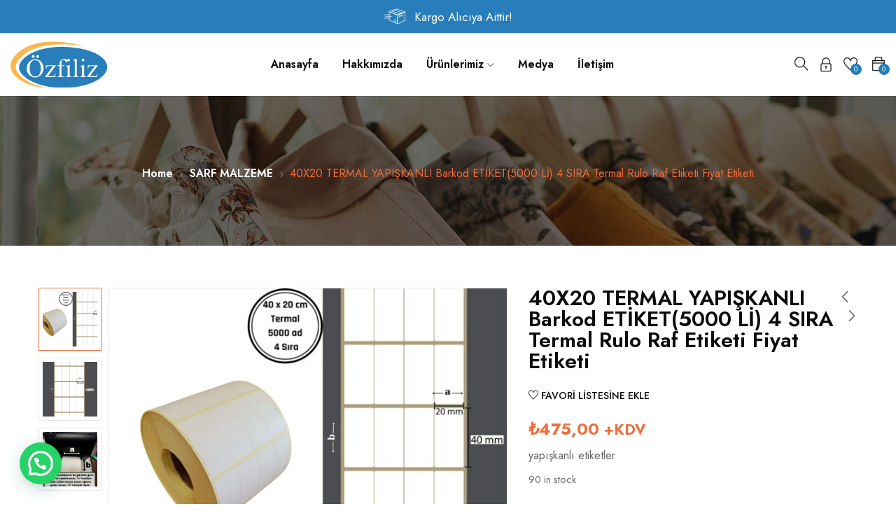

--- FILE ---
content_type: text/html; charset=UTF-8
request_url: https://ozfiliz.com/urun/40x20-termal-yapiskanli-etiket5000-li-4-sira/
body_size: 30751
content:
<!DOCTYPE html>
<html lang="tr" class="no-js">
<head>
	<meta charset="UTF-8">
	<meta name="viewport" content="width=device-width">
	<link rel="profile" href="//gmpg.org/xfn/11" />

					<script>document.documentElement.className = document.documentElement.className + ' yes-js js_active js'</script>
				<meta name='robots' content='index, follow, max-image-preview:large, max-snippet:-1, max-video-preview:-1' />
<script>window._wca = window._wca || [];</script>

	<!-- This site is optimized with the Yoast SEO Premium plugin v20.5 (Yoast SEO v20.5) - https://yoast.com/wordpress/plugins/seo/ -->
	<title>40X20 TERMAL YAPIŞKANLI Barkod ETİKET(5000 Lİ) 4 SIRA Termal Rulo Raf Etiketi Fiyat Etiketi - Özfiliz</title>
	<link rel="canonical" href="https://ozfiliz.com/urun/40x20-termal-yapiskanli-etiket5000-li-4-sira/" />
	<meta property="og:locale" content="tr_TR" />
	<meta property="og:type" content="article" />
	<meta property="og:title" content="40X20 TERMAL YAPIŞKANLI Barkod ETİKET(5000 Lİ) 4 SIRA Termal Rulo Raf Etiketi Fiyat Etiketi" />
	<meta property="og:description" content="yapışkanlı etiketler" />
	<meta property="og:url" content="https://ozfiliz.com/urun/40x20-termal-yapiskanli-etiket5000-li-4-sira/" />
	<meta property="og:site_name" content="Özfiliz" />
	<meta property="article:modified_time" content="2026-01-06T16:45:12+00:00" />
	<meta property="og:image" content="https://ozfiliz.com/wp-content/uploads/2022/09/10-30-scaled.jpg" />
	<meta property="og:image:width" content="2560" />
	<meta property="og:image:height" content="1920" />
	<meta property="og:image:type" content="image/jpeg" />
	<meta name="twitter:card" content="summary_large_image" />
	<meta name="twitter:label1" content="Tahmini okuma süresi" />
	<meta name="twitter:data1" content="1 dakika" />
	<script type="application/ld+json" class="yoast-schema-graph">{"@context":"https://schema.org","@graph":[{"@type":"WebPage","@id":"https://ozfiliz.com/urun/40x20-termal-yapiskanli-etiket5000-li-4-sira/","url":"https://ozfiliz.com/urun/40x20-termal-yapiskanli-etiket5000-li-4-sira/","name":"40X20 TERMAL YAPIŞKANLI Barkod ETİKET(5000 Lİ) 4 SIRA Termal Rulo Raf Etiketi Fiyat Etiketi - Özfiliz","isPartOf":{"@id":"https://ozfiliz.com/#website"},"primaryImageOfPage":{"@id":"https://ozfiliz.com/urun/40x20-termal-yapiskanli-etiket5000-li-4-sira/#primaryimage"},"image":{"@id":"https://ozfiliz.com/urun/40x20-termal-yapiskanli-etiket5000-li-4-sira/#primaryimage"},"thumbnailUrl":"https://ozfiliz.com/wp-content/uploads/2022/09/10-30-scaled.jpg","datePublished":"2022-09-03T11:58:46+00:00","dateModified":"2026-01-06T16:45:12+00:00","breadcrumb":{"@id":"https://ozfiliz.com/urun/40x20-termal-yapiskanli-etiket5000-li-4-sira/#breadcrumb"},"inLanguage":"tr","potentialAction":[{"@type":"ReadAction","target":["https://ozfiliz.com/urun/40x20-termal-yapiskanli-etiket5000-li-4-sira/"]}]},{"@type":"ImageObject","inLanguage":"tr","@id":"https://ozfiliz.com/urun/40x20-termal-yapiskanli-etiket5000-li-4-sira/#primaryimage","url":"https://ozfiliz.com/wp-content/uploads/2022/09/10-30-scaled.jpg","contentUrl":"https://ozfiliz.com/wp-content/uploads/2022/09/10-30-scaled.jpg","width":2560,"height":1920},{"@type":"BreadcrumbList","@id":"https://ozfiliz.com/urun/40x20-termal-yapiskanli-etiket5000-li-4-sira/#breadcrumb","itemListElement":[{"@type":"ListItem","position":1,"name":"Anasayfa","item":"https://ozfiliz.com/"},{"@type":"ListItem","position":2,"name":"Ürünlerimiz","item":"https://ozfiliz.com/"},{"@type":"ListItem","position":3,"name":"40X20 TERMAL YAPIŞKANLI Barkod ETİKET(5000 Lİ) 4 SIRA Termal Rulo Raf Etiketi Fiyat Etiketi"}]},{"@type":"WebSite","@id":"https://ozfiliz.com/#website","url":"https://ozfiliz.com/","name":"Özfiliz","description":"Kolay Çözümleriz","potentialAction":[{"@type":"SearchAction","target":{"@type":"EntryPoint","urlTemplate":"https://ozfiliz.com/?s={search_term_string}"},"query-input":"required name=search_term_string"}],"inLanguage":"tr"}]}</script>
	<!-- / Yoast SEO Premium plugin. -->


<link rel="alternate" title="oEmbed (JSON)" type="application/json+oembed" href="https://ozfiliz.com/wp-json/oembed/1.0/embed?url=https%3A%2F%2Fozfiliz.com%2Furun%2F40x20-termal-yapiskanli-etiket5000-li-4-sira%2F" />
<link rel="alternate" title="oEmbed (XML)" type="text/xml+oembed" href="https://ozfiliz.com/wp-json/oembed/1.0/embed?url=https%3A%2F%2Fozfiliz.com%2Furun%2F40x20-termal-yapiskanli-etiket5000-li-4-sira%2F&#038;format=xml" />
<style id='wp-img-auto-sizes-contain-inline-css' type='text/css'>
img:is([sizes=auto i],[sizes^="auto," i]){contain-intrinsic-size:3000px 1500px}
/*# sourceURL=wp-img-auto-sizes-contain-inline-css */
</style>
<link rel='stylesheet' id='wp-block-library-css' href='https://ozfiliz.com/wp-includes/css/dist/block-library/style.min.css?ver=6.9' type='text/css' media='all' />
<style id='wp-block-library-inline-css' type='text/css'>
.has-text-align-justify{text-align:justify;}

/*# sourceURL=wp-block-library-inline-css */
</style><link rel='stylesheet' id='wc-blocks-style-css' href='https://ozfiliz.com/wp-content/plugins/woocommerce/assets/client/blocks/wc-blocks.css?ver=wc-8.9.3' type='text/css' media='all' />
<style id='global-styles-inline-css' type='text/css'>
:root{--wp--preset--aspect-ratio--square: 1;--wp--preset--aspect-ratio--4-3: 4/3;--wp--preset--aspect-ratio--3-4: 3/4;--wp--preset--aspect-ratio--3-2: 3/2;--wp--preset--aspect-ratio--2-3: 2/3;--wp--preset--aspect-ratio--16-9: 16/9;--wp--preset--aspect-ratio--9-16: 9/16;--wp--preset--color--black: #000000;--wp--preset--color--cyan-bluish-gray: #abb8c3;--wp--preset--color--white: #ffffff;--wp--preset--color--pale-pink: #f78da7;--wp--preset--color--vivid-red: #cf2e2e;--wp--preset--color--luminous-vivid-orange: #ff6900;--wp--preset--color--luminous-vivid-amber: #fcb900;--wp--preset--color--light-green-cyan: #7bdcb5;--wp--preset--color--vivid-green-cyan: #00d084;--wp--preset--color--pale-cyan-blue: #8ed1fc;--wp--preset--color--vivid-cyan-blue: #0693e3;--wp--preset--color--vivid-purple: #9b51e0;--wp--preset--gradient--vivid-cyan-blue-to-vivid-purple: linear-gradient(135deg,rgb(6,147,227) 0%,rgb(155,81,224) 100%);--wp--preset--gradient--light-green-cyan-to-vivid-green-cyan: linear-gradient(135deg,rgb(122,220,180) 0%,rgb(0,208,130) 100%);--wp--preset--gradient--luminous-vivid-amber-to-luminous-vivid-orange: linear-gradient(135deg,rgb(252,185,0) 0%,rgb(255,105,0) 100%);--wp--preset--gradient--luminous-vivid-orange-to-vivid-red: linear-gradient(135deg,rgb(255,105,0) 0%,rgb(207,46,46) 100%);--wp--preset--gradient--very-light-gray-to-cyan-bluish-gray: linear-gradient(135deg,rgb(238,238,238) 0%,rgb(169,184,195) 100%);--wp--preset--gradient--cool-to-warm-spectrum: linear-gradient(135deg,rgb(74,234,220) 0%,rgb(151,120,209) 20%,rgb(207,42,186) 40%,rgb(238,44,130) 60%,rgb(251,105,98) 80%,rgb(254,248,76) 100%);--wp--preset--gradient--blush-light-purple: linear-gradient(135deg,rgb(255,206,236) 0%,rgb(152,150,240) 100%);--wp--preset--gradient--blush-bordeaux: linear-gradient(135deg,rgb(254,205,165) 0%,rgb(254,45,45) 50%,rgb(107,0,62) 100%);--wp--preset--gradient--luminous-dusk: linear-gradient(135deg,rgb(255,203,112) 0%,rgb(199,81,192) 50%,rgb(65,88,208) 100%);--wp--preset--gradient--pale-ocean: linear-gradient(135deg,rgb(255,245,203) 0%,rgb(182,227,212) 50%,rgb(51,167,181) 100%);--wp--preset--gradient--electric-grass: linear-gradient(135deg,rgb(202,248,128) 0%,rgb(113,206,126) 100%);--wp--preset--gradient--midnight: linear-gradient(135deg,rgb(2,3,129) 0%,rgb(40,116,252) 100%);--wp--preset--font-size--small: 13px;--wp--preset--font-size--medium: 20px;--wp--preset--font-size--large: 36px;--wp--preset--font-size--x-large: 42px;--wp--preset--spacing--20: 0.44rem;--wp--preset--spacing--30: 0.67rem;--wp--preset--spacing--40: 1rem;--wp--preset--spacing--50: 1.5rem;--wp--preset--spacing--60: 2.25rem;--wp--preset--spacing--70: 3.38rem;--wp--preset--spacing--80: 5.06rem;--wp--preset--shadow--natural: 6px 6px 9px rgba(0, 0, 0, 0.2);--wp--preset--shadow--deep: 12px 12px 50px rgba(0, 0, 0, 0.4);--wp--preset--shadow--sharp: 6px 6px 0px rgba(0, 0, 0, 0.2);--wp--preset--shadow--outlined: 6px 6px 0px -3px rgb(255, 255, 255), 6px 6px rgb(0, 0, 0);--wp--preset--shadow--crisp: 6px 6px 0px rgb(0, 0, 0);}:where(.is-layout-flex){gap: 0.5em;}:where(.is-layout-grid){gap: 0.5em;}body .is-layout-flex{display: flex;}.is-layout-flex{flex-wrap: wrap;align-items: center;}.is-layout-flex > :is(*, div){margin: 0;}body .is-layout-grid{display: grid;}.is-layout-grid > :is(*, div){margin: 0;}:where(.wp-block-columns.is-layout-flex){gap: 2em;}:where(.wp-block-columns.is-layout-grid){gap: 2em;}:where(.wp-block-post-template.is-layout-flex){gap: 1.25em;}:where(.wp-block-post-template.is-layout-grid){gap: 1.25em;}.has-black-color{color: var(--wp--preset--color--black) !important;}.has-cyan-bluish-gray-color{color: var(--wp--preset--color--cyan-bluish-gray) !important;}.has-white-color{color: var(--wp--preset--color--white) !important;}.has-pale-pink-color{color: var(--wp--preset--color--pale-pink) !important;}.has-vivid-red-color{color: var(--wp--preset--color--vivid-red) !important;}.has-luminous-vivid-orange-color{color: var(--wp--preset--color--luminous-vivid-orange) !important;}.has-luminous-vivid-amber-color{color: var(--wp--preset--color--luminous-vivid-amber) !important;}.has-light-green-cyan-color{color: var(--wp--preset--color--light-green-cyan) !important;}.has-vivid-green-cyan-color{color: var(--wp--preset--color--vivid-green-cyan) !important;}.has-pale-cyan-blue-color{color: var(--wp--preset--color--pale-cyan-blue) !important;}.has-vivid-cyan-blue-color{color: var(--wp--preset--color--vivid-cyan-blue) !important;}.has-vivid-purple-color{color: var(--wp--preset--color--vivid-purple) !important;}.has-black-background-color{background-color: var(--wp--preset--color--black) !important;}.has-cyan-bluish-gray-background-color{background-color: var(--wp--preset--color--cyan-bluish-gray) !important;}.has-white-background-color{background-color: var(--wp--preset--color--white) !important;}.has-pale-pink-background-color{background-color: var(--wp--preset--color--pale-pink) !important;}.has-vivid-red-background-color{background-color: var(--wp--preset--color--vivid-red) !important;}.has-luminous-vivid-orange-background-color{background-color: var(--wp--preset--color--luminous-vivid-orange) !important;}.has-luminous-vivid-amber-background-color{background-color: var(--wp--preset--color--luminous-vivid-amber) !important;}.has-light-green-cyan-background-color{background-color: var(--wp--preset--color--light-green-cyan) !important;}.has-vivid-green-cyan-background-color{background-color: var(--wp--preset--color--vivid-green-cyan) !important;}.has-pale-cyan-blue-background-color{background-color: var(--wp--preset--color--pale-cyan-blue) !important;}.has-vivid-cyan-blue-background-color{background-color: var(--wp--preset--color--vivid-cyan-blue) !important;}.has-vivid-purple-background-color{background-color: var(--wp--preset--color--vivid-purple) !important;}.has-black-border-color{border-color: var(--wp--preset--color--black) !important;}.has-cyan-bluish-gray-border-color{border-color: var(--wp--preset--color--cyan-bluish-gray) !important;}.has-white-border-color{border-color: var(--wp--preset--color--white) !important;}.has-pale-pink-border-color{border-color: var(--wp--preset--color--pale-pink) !important;}.has-vivid-red-border-color{border-color: var(--wp--preset--color--vivid-red) !important;}.has-luminous-vivid-orange-border-color{border-color: var(--wp--preset--color--luminous-vivid-orange) !important;}.has-luminous-vivid-amber-border-color{border-color: var(--wp--preset--color--luminous-vivid-amber) !important;}.has-light-green-cyan-border-color{border-color: var(--wp--preset--color--light-green-cyan) !important;}.has-vivid-green-cyan-border-color{border-color: var(--wp--preset--color--vivid-green-cyan) !important;}.has-pale-cyan-blue-border-color{border-color: var(--wp--preset--color--pale-cyan-blue) !important;}.has-vivid-cyan-blue-border-color{border-color: var(--wp--preset--color--vivid-cyan-blue) !important;}.has-vivid-purple-border-color{border-color: var(--wp--preset--color--vivid-purple) !important;}.has-vivid-cyan-blue-to-vivid-purple-gradient-background{background: var(--wp--preset--gradient--vivid-cyan-blue-to-vivid-purple) !important;}.has-light-green-cyan-to-vivid-green-cyan-gradient-background{background: var(--wp--preset--gradient--light-green-cyan-to-vivid-green-cyan) !important;}.has-luminous-vivid-amber-to-luminous-vivid-orange-gradient-background{background: var(--wp--preset--gradient--luminous-vivid-amber-to-luminous-vivid-orange) !important;}.has-luminous-vivid-orange-to-vivid-red-gradient-background{background: var(--wp--preset--gradient--luminous-vivid-orange-to-vivid-red) !important;}.has-very-light-gray-to-cyan-bluish-gray-gradient-background{background: var(--wp--preset--gradient--very-light-gray-to-cyan-bluish-gray) !important;}.has-cool-to-warm-spectrum-gradient-background{background: var(--wp--preset--gradient--cool-to-warm-spectrum) !important;}.has-blush-light-purple-gradient-background{background: var(--wp--preset--gradient--blush-light-purple) !important;}.has-blush-bordeaux-gradient-background{background: var(--wp--preset--gradient--blush-bordeaux) !important;}.has-luminous-dusk-gradient-background{background: var(--wp--preset--gradient--luminous-dusk) !important;}.has-pale-ocean-gradient-background{background: var(--wp--preset--gradient--pale-ocean) !important;}.has-electric-grass-gradient-background{background: var(--wp--preset--gradient--electric-grass) !important;}.has-midnight-gradient-background{background: var(--wp--preset--gradient--midnight) !important;}.has-small-font-size{font-size: var(--wp--preset--font-size--small) !important;}.has-medium-font-size{font-size: var(--wp--preset--font-size--medium) !important;}.has-large-font-size{font-size: var(--wp--preset--font-size--large) !important;}.has-x-large-font-size{font-size: var(--wp--preset--font-size--x-large) !important;}
/*# sourceURL=global-styles-inline-css */
</style>

<style id='classic-theme-styles-inline-css' type='text/css'>
/*! This file is auto-generated */
.wp-block-button__link{color:#fff;background-color:#32373c;border-radius:9999px;box-shadow:none;text-decoration:none;padding:calc(.667em + 2px) calc(1.333em + 2px);font-size:1.125em}.wp-block-file__button{background:#32373c;color:#fff;text-decoration:none}
/*# sourceURL=/wp-includes/css/classic-themes.min.css */
</style>
<link rel='stylesheet' id='contact-form-7-css' href='https://ozfiliz.com/wp-content/plugins/contact-form-7/includes/css/styles.css?ver=5.9.5' type='text/css' media='all' />
<link rel='stylesheet' id='goal-salespopup-style-css' href='https://ozfiliz.com/wp-content/plugins/goal-salespopup/assets/style.css?ver=1.0.0' type='text/css' media='all' />
<link rel='stylesheet' id='photoswipe-css' href='https://ozfiliz.com/wp-content/plugins/woocommerce/assets/css/photoswipe/photoswipe.min.css?ver=8.9.3' type='text/css' media='all' />
<link rel='stylesheet' id='photoswipe-default-skin-css' href='https://ozfiliz.com/wp-content/plugins/woocommerce/assets/css/photoswipe/default-skin/default-skin.min.css?ver=8.9.3' type='text/css' media='all' />
<link rel='stylesheet' id='woocommerce-layout-css' href='https://ozfiliz.com/wp-content/plugins/woocommerce/assets/css/woocommerce-layout.css?ver=8.9.3' type='text/css' media='all' />
<style id='woocommerce-layout-inline-css' type='text/css'>

	.infinite-scroll .woocommerce-pagination {
		display: none;
	}
/*# sourceURL=woocommerce-layout-inline-css */
</style>
<link rel='stylesheet' id='woocommerce-general-css' href='https://ozfiliz.com/wp-content/plugins/woocommerce/assets/css/woocommerce.css?ver=8.9.3' type='text/css' media='all' />
<style id='woocommerce-inline-inline-css' type='text/css'>
.woocommerce form .form-row .required { visibility: visible; }
/*# sourceURL=woocommerce-inline-inline-css */
</style>
<link rel='stylesheet' id='jquery-colorbox-css' href='https://ozfiliz.com/wp-content/plugins/yith-woocommerce-compare/assets/css/colorbox.css?ver=1.4.21' type='text/css' media='all' />
<link rel='stylesheet' id='select2-css' href='https://ozfiliz.com/wp-content/plugins/woocommerce/assets/css/select2.css?ver=8.9.3' type='text/css' media='all' />
<link rel='stylesheet' id='joinchat-css' href='https://ozfiliz.com/wp-content/plugins/creame-whatsapp-me/public/css/joinchat.min.css?ver=5.1.6' type='text/css' media='all' />
<style id='joinchat-inline-css' type='text/css'>
.joinchat{--red:37;--green:211;--blue:102;--bw:100}
/*# sourceURL=joinchat-inline-css */
</style>
<link rel='stylesheet' id='tawcvs-frontend-css' href='https://ozfiliz.com/wp-content/plugins/variation-swatches-for-woocommerce/assets/css/frontend.css?ver=2.2.2' type='text/css' media='all' />
<link rel='stylesheet' id='bailly-wc-quantity-increment-css' href='https://ozfiliz.com/wp-content/themes/bailly/css/wc-quantity-increment.css?ver=6.9' type='text/css' media='all' />
<link rel='stylesheet' id='bailly-woocommerce-css' href='https://ozfiliz.com/wp-content/themes/bailly/sass/woocommerce.css?ver=1.0.2' type='text/css' media='all' />
<link rel='stylesheet' id='bailly-theme-fonts-css' href='https://fonts.googleapis.com/css?family=Jost:300,300i,400,400i,500,600,700,800&#038;subset=latin%2Clatin-ext' type='text/css' media='all' />
<link rel='stylesheet' id='all-awesome-css' href='https://ozfiliz.com/wp-content/themes/bailly/css/all-awesome.css?ver=5.11.2' type='text/css' media='all' />
<link rel='stylesheet' id='font-themify-css' href='https://ozfiliz.com/wp-content/themes/bailly/css/themify-icons.css?ver=1.0.0' type='text/css' media='all' />
<link rel='stylesheet' id='font-flaticon-css' href='https://ozfiliz.com/wp-content/themes/bailly/css/flaticon.css?ver=1.0.0' type='text/css' media='all' />
<link rel='stylesheet' id='font-eleganticon-css' href='https://ozfiliz.com/wp-content/themes/bailly/css/eleganticon-style.css?ver=1.0.0' type='text/css' media='all' />
<link rel='stylesheet' id='animate-css' href='https://ozfiliz.com/wp-content/themes/bailly/css/animate.css?ver=3.6.0' type='text/css' media='all' />
<link rel='stylesheet' id='bootstrap-css' href='https://ozfiliz.com/wp-content/themes/bailly/sass/bootstrap.css?ver=3.2.0' type='text/css' media='all' />
<link rel='stylesheet' id='slick-css' href='https://ozfiliz.com/wp-content/themes/bailly/css/slick.css?ver=1.8.0' type='text/css' media='all' />
<link rel='stylesheet' id='magnific-popup-css' href='https://ozfiliz.com/wp-content/themes/bailly/css/magnific-popup.css?ver=1.1.0' type='text/css' media='all' />
<link rel='stylesheet' id='perfect-scrollbar-css' href='https://ozfiliz.com/wp-content/themes/bailly/css/perfect-scrollbar.css?ver=0.6.12' type='text/css' media='all' />
<link rel='stylesheet' id='sliding-menu-css' href='https://ozfiliz.com/wp-content/themes/bailly/css/sliding-menu.min.css?ver=0.3.0' type='text/css' media='all' />
<link rel='stylesheet' id='bailly-woocommerce-smallscreen-css' href='https://ozfiliz.com/wp-content/themes/bailly/css/woocommerce-smallscreen.css?ver=6.9' type='text/css' media='all' />
<link rel='stylesheet' id='bailly-template-css' href='https://ozfiliz.com/wp-content/themes/bailly/sass/template.css?ver=1.0' type='text/css' media='all' />
<link rel='stylesheet' id='bailly-style-css' href='https://ozfiliz.com/wp-content/themes/bailly/style.css?ver=1.0' type='text/css' media='all' />
<script type="text/template" id="tmpl-variation-template">
	<div class="woocommerce-variation-description">{{{ data.variation.variation_description }}}</div>
	<div class="woocommerce-variation-price">{{{ data.variation.price_html }}}</div>
	<div class="woocommerce-variation-availability">{{{ data.variation.availability_html }}}</div>
</script>
<script type="text/template" id="tmpl-unavailable-variation-template">
	<p>Sorry, this product is unavailable. Please choose a different combination.</p>
</script>
<script type="text/javascript" src="https://ozfiliz.com/wp-includes/js/jquery/jquery.min.js?ver=3.7.1" id="jquery-core-js"></script>
<script type="text/javascript" src="https://ozfiliz.com/wp-includes/js/jquery/jquery-migrate.min.js?ver=3.4.1" id="jquery-migrate-js"></script>
<script type="text/javascript" src="https://ozfiliz.com/wp-content/plugins/woocommerce/assets/js/jquery-blockui/jquery.blockUI.min.js?ver=2.7.0-wc.8.9.3" id="jquery-blockui-js" data-wp-strategy="defer"></script>
<script type="text/javascript" src="https://ozfiliz.com/wp-content/plugins/woocommerce/assets/js/zoom/jquery.zoom.min.js?ver=1.7.21-wc.8.9.3" id="zoom-js" defer="defer" data-wp-strategy="defer"></script>
<script type="text/javascript" src="https://ozfiliz.com/wp-content/plugins/woocommerce/assets/js/flexslider/jquery.flexslider.min.js?ver=2.7.2-wc.8.9.3" id="flexslider-js" defer="defer" data-wp-strategy="defer"></script>
<script type="text/javascript" src="https://ozfiliz.com/wp-content/plugins/woocommerce/assets/js/photoswipe/photoswipe.min.js?ver=4.1.1-wc.8.9.3" id="photoswipe-js" defer="defer" data-wp-strategy="defer"></script>
<script type="text/javascript" src="https://ozfiliz.com/wp-content/plugins/woocommerce/assets/js/photoswipe/photoswipe-ui-default.min.js?ver=4.1.1-wc.8.9.3" id="photoswipe-ui-default-js" defer="defer" data-wp-strategy="defer"></script>
<script type="text/javascript" id="wc-single-product-js-extra">
/* <![CDATA[ */
var wc_single_product_params = {"i18n_required_rating_text":"Please select a rating","review_rating_required":"yes","flexslider":{"rtl":false,"animation":"slide","smoothHeight":true,"directionNav":false,"controlNav":"thumbnails","slideshow":false,"animationSpeed":500,"animationLoop":false,"allowOneSlide":false},"zoom_enabled":"1","zoom_options":[],"photoswipe_enabled":"1","photoswipe_options":{"shareEl":false,"closeOnScroll":false,"history":false,"hideAnimationDuration":0,"showAnimationDuration":0,"captionEl":false},"flexslider_enabled":"1"};
//# sourceURL=wc-single-product-js-extra
/* ]]> */
</script>
<script type="text/javascript" src="https://ozfiliz.com/wp-content/plugins/woocommerce/assets/js/frontend/single-product.min.js?ver=8.9.3" id="wc-single-product-js" defer="defer" data-wp-strategy="defer"></script>
<script type="text/javascript" src="https://ozfiliz.com/wp-content/plugins/woocommerce/assets/js/js-cookie/js.cookie.min.js?ver=2.1.4-wc.8.9.3" id="js-cookie-js" defer="defer" data-wp-strategy="defer"></script>
<script type="text/javascript" id="woocommerce-js-extra">
/* <![CDATA[ */
var woocommerce_params = {"ajax_url":"/wp-admin/admin-ajax.php","wc_ajax_url":"/?wc-ajax=%%endpoint%%"};
//# sourceURL=woocommerce-js-extra
/* ]]> */
</script>
<script type="text/javascript" src="https://ozfiliz.com/wp-content/plugins/woocommerce/assets/js/frontend/woocommerce.min.js?ver=8.9.3" id="woocommerce-js" defer="defer" data-wp-strategy="defer"></script>
<script type="text/javascript" src="https://stats.wp.com/s-202603.js" id="woocommerce-analytics-js" defer="defer" data-wp-strategy="defer"></script>
<script type="text/javascript" src="https://ozfiliz.com/wp-content/plugins/woocommerce/assets/js/selectWoo/selectWoo.full.min.js?ver=1.0.9-wc.8.9.3" id="selectWoo-js" defer="defer" data-wp-strategy="defer"></script>
<script type="text/javascript" src="https://ozfiliz.com/wp-includes/js/underscore.min.js?ver=1.13.7" id="underscore-js"></script>
<script type="text/javascript" id="wp-util-js-extra">
/* <![CDATA[ */
var _wpUtilSettings = {"ajax":{"url":"/wp-admin/admin-ajax.php"}};
//# sourceURL=wp-util-js-extra
/* ]]> */
</script>
<script type="text/javascript" src="https://ozfiliz.com/wp-includes/js/wp-util.min.js?ver=6.9" id="wp-util-js"></script>
<script type="text/javascript" id="wc-add-to-cart-variation-js-extra">
/* <![CDATA[ */
var wc_add_to_cart_variation_params = {"wc_ajax_url":"/?wc-ajax=%%endpoint%%","i18n_no_matching_variations_text":"Sorry, no products matched your selection. Please choose a different combination.","i18n_make_a_selection_text":"Please select some product options before adding this product to your cart.","i18n_unavailable_text":"Sorry, this product is unavailable. Please choose a different combination."};
//# sourceURL=wc-add-to-cart-variation-js-extra
/* ]]> */
</script>
<script type="text/javascript" src="https://ozfiliz.com/wp-content/plugins/woocommerce/assets/js/frontend/add-to-cart-variation.min.js?ver=8.9.3" id="wc-add-to-cart-variation-js" defer="defer" data-wp-strategy="defer"></script>

<!-- Google tag (gtag.js) snippet added by Site Kit -->

<!-- Google Analytics snippet added by Site Kit -->
<script type="text/javascript" src="https://www.googletagmanager.com/gtag/js?id=G-JZB6QQQWYT" id="google_gtagjs-js" async></script>
<script type="text/javascript" id="google_gtagjs-js-after">
/* <![CDATA[ */
window.dataLayer = window.dataLayer || [];function gtag(){dataLayer.push(arguments);}
gtag("set","linker",{"domains":["ozfiliz.com"]});
gtag("js", new Date());
gtag("set", "developer_id.dZTNiMT", true);
gtag("config", "G-JZB6QQQWYT");
//# sourceURL=google_gtagjs-js-after
/* ]]> */
</script>

<!-- End Google tag (gtag.js) snippet added by Site Kit -->
<link rel="https://api.w.org/" href="https://ozfiliz.com/wp-json/" /><link rel="alternate" title="JSON" type="application/json" href="https://ozfiliz.com/wp-json/wp/v2/product/10282" /><meta name="framework" content="Redux 4.1.24" /><meta name="generator" content="Site Kit by Google 1.128.1" />	<style>img#wpstats{display:none}</style>
			<noscript><style>.woocommerce-product-gallery{ opacity: 1 !important; }</style></noscript>
	<meta name="generator" content="Elementor 3.21.8; features: e_optimized_assets_loading, e_optimized_css_loading, additional_custom_breakpoints; settings: css_print_method-external, google_font-enabled, font_display-auto">
<style type="text/css">.recentcomments a{display:inline !important;padding:0 !important;margin:0 !important;}</style><meta name="generator" content="Powered by Slider Revolution 6.5.11 - responsive, Mobile-Friendly Slider Plugin for WordPress with comfortable drag and drop interface." />
<link rel="icon" href="https://ozfiliz.com/wp-content/uploads/2021/02/cropped-Logo-1-32x32.png" sizes="32x32" />
<link rel="icon" href="https://ozfiliz.com/wp-content/uploads/2021/02/cropped-Logo-1-192x192.png" sizes="192x192" />
<link rel="apple-touch-icon" href="https://ozfiliz.com/wp-content/uploads/2021/02/cropped-Logo-1-180x180.png" />
<meta name="msapplication-TileImage" content="https://ozfiliz.com/wp-content/uploads/2021/02/cropped-Logo-1-270x270.png" />
<script type="text/javascript">function setREVStartSize(e){
			//window.requestAnimationFrame(function() {				 
				window.RSIW = window.RSIW===undefined ? window.innerWidth : window.RSIW;	
				window.RSIH = window.RSIH===undefined ? window.innerHeight : window.RSIH;	
				try {								
					var pw = document.getElementById(e.c).parentNode.offsetWidth,
						newh;
					pw = pw===0 || isNaN(pw) ? window.RSIW : pw;
					e.tabw = e.tabw===undefined ? 0 : parseInt(e.tabw);
					e.thumbw = e.thumbw===undefined ? 0 : parseInt(e.thumbw);
					e.tabh = e.tabh===undefined ? 0 : parseInt(e.tabh);
					e.thumbh = e.thumbh===undefined ? 0 : parseInt(e.thumbh);
					e.tabhide = e.tabhide===undefined ? 0 : parseInt(e.tabhide);
					e.thumbhide = e.thumbhide===undefined ? 0 : parseInt(e.thumbhide);
					e.mh = e.mh===undefined || e.mh=="" || e.mh==="auto" ? 0 : parseInt(e.mh,0);		
					if(e.layout==="fullscreen" || e.l==="fullscreen") 						
						newh = Math.max(e.mh,window.RSIH);					
					else{					
						e.gw = Array.isArray(e.gw) ? e.gw : [e.gw];
						for (var i in e.rl) if (e.gw[i]===undefined || e.gw[i]===0) e.gw[i] = e.gw[i-1];					
						e.gh = e.el===undefined || e.el==="" || (Array.isArray(e.el) && e.el.length==0)? e.gh : e.el;
						e.gh = Array.isArray(e.gh) ? e.gh : [e.gh];
						for (var i in e.rl) if (e.gh[i]===undefined || e.gh[i]===0) e.gh[i] = e.gh[i-1];
											
						var nl = new Array(e.rl.length),
							ix = 0,						
							sl;					
						e.tabw = e.tabhide>=pw ? 0 : e.tabw;
						e.thumbw = e.thumbhide>=pw ? 0 : e.thumbw;
						e.tabh = e.tabhide>=pw ? 0 : e.tabh;
						e.thumbh = e.thumbhide>=pw ? 0 : e.thumbh;					
						for (var i in e.rl) nl[i] = e.rl[i]<window.RSIW ? 0 : e.rl[i];
						sl = nl[0];									
						for (var i in nl) if (sl>nl[i] && nl[i]>0) { sl = nl[i]; ix=i;}															
						var m = pw>(e.gw[ix]+e.tabw+e.thumbw) ? 1 : (pw-(e.tabw+e.thumbw)) / (e.gw[ix]);					
						newh =  (e.gh[ix] * m) + (e.tabh + e.thumbh);
					}
					var el = document.getElementById(e.c);
					if (el!==null && el) el.style.height = newh+"px";					
					el = document.getElementById(e.c+"_wrapper");
					if (el!==null && el) {
						el.style.height = newh+"px";
						el.style.display = "block";
					}
				} catch(e){
					console.log("Failure at Presize of Slider:" + e)
				}					   
			//});
		  };</script>
		<style type="text/css" id="wp-custom-css">
			.megamenu > li:hover > a, .megamenu > li.active > a {
    color: #217eb9;
}
.wishlist-icon .count, .mini-cart .count {
    position: absolute;
    bottom: -5px;
    left: 10px;
    display: inline-block;
    font-size: 10px;
    color: #fff;
    background: #217eb9;
    border-radius: 50%;
    -webkit-border-radius: 50%;
    -moz-border-radius: 50%;
    -ms-border-radius: 50%;
    -o-border-radius: 50%;
    line-height: 16px;
    min-width: 16px;
    padding: 0 3px;
    text-align: center;
}
.add-fix-top {
    transition: all 0.2s ease-in-out 0s;
    position: fixed;
    z-index: 9;
    bottom: 50px;
    right: 10px;
    transform: translateX(100%);
    display: inline-block;
    color: #fff !important;
    width: 45px;
    height: 45px;
    line-height: 40px;
    border-radius: 45px;
    -webkit-border-radius: 45px;
    -moz-border-radius: 45px;
    -ms-border-radius: 45px;
    -o-border-radius: 45px;
    text-align: center;
    background: #217eb9;
    opacity: 0;
    filter: alpha(opacity=0);
}
.product-block .sale-perc {
    background: #217eb9;
    color: #ffffff;
    font-size: 12px;
    font-weight: 600;
    padding: 3px 12px;
    line-height: 1.7;
    position: absolute;
    left: 0;
    text-transform: uppercase;
    border-radius: 3px;
    -webkit-border-radius: 3px;
    -moz-border-radius: 3px;
    -ms-border-radius: 3px;
    -o-border-radius: 3px;
    top: 0;
    z-index: 8;
}
.product-block .sale-perc:before {
    content: "";
    position: absolute;
    top: 100%;
    right: 6px;
    border-width: 3px;
    border-style: solid;
    border-color: #217eb9 #217eb9 transparent transparent;
}
.woocommerce div.product p.price, .woocommerce div.product span.price {
    color: #217eb9;
}
.product-block.grid .add-cart a.button, .product-block.grid .add-cart a.added_to_cart {
    background-color: #f26d3d;
}
.product-block.grid .add-cart a.button:hover, .product-block.grid .add-cart a.added_to_cart {
    background-color: #000;
}
.woocommerce div.product p.price del, .woocommerce div.product span.price del {
    color: #f26d3d;
}
.goal-footer a {
    color: #217eb9;
}
.goal-footer a:hover {
	color: #f26d3d;
}
.goal-footer .widget-social .social a {
    border-color: #217eb9;
}
.product-block.grid .yith-wcwl-add-to-wishlist:hover:not(.add_to_wishlist) a {
    background: #217eb9;
    color: #fff;
}
.product-block.grid .yith-compare .compare:hover {
	 background: #217eb9;
   color: #fff;
}
.product-block.grid .view .quickview:hover {
	 background: #217eb9;
   color: #fff;
}

.post-layout .top-info i {
    color: #217eb9;
}
.popup-video {
	display: none !important;
}
.list-category-products {
	display: none !important;
}
.size-guide-wrapper {
	display: none !important;
}

/*ödeme*/
.woocommerce-radio-wrapper{
	display:flex;
}

.woocommerce-radio-wrapper #billing_wooccm11_Kurumsal{
	margin-left:20px;
}

/*ürünler */
.product-block.grid .name{
	white-space:wrap;
	height:84px;
}

.product-block .image img{
	height:192px;
	object-fit:cover;
}


.woocommerce .blockUI.blockOverlay{
	display:none !important;
}

.goal-header .main-header {
    padding: 7px 0;
    line-height: 0;
}

.ozfiliz-kargo{
	display:flex;
	align-items:center;
	margin:0px 0 40px;
}

.ozfiliz-kargo img{
	width:40px;
	height:40px;
}

.ozfiliz-kargo h3{
	font-size:20px;
	padding-left:12px;
	font-weight:500;
	margin:0;
}

.page-shop .col-lg-2{
	width:22%;
}

.page-shop .col-lg-10{
	width:78%;
}

.widget.widget_product_search .woocommerce-product-search{
	padding:0;
}

.widget.widget_product_search .woocommerce-product-search input{
	width:100%;
	border:1px solid #e6e6e6;
	border-width: 0 0 1px 0;
	padding-bottom:10px;
}
.widget.widget_product_search .woocommerce-product-search input:focus{
border-color:#000;
	outline:none;
}

.widget.widget_product_search .woocommerce-product-search button{
	position:absolute;
	right: 9.6%;
	background-color:#287EBB;
	border:none;
	color:#fff;
	border-radius: 5px;
	padding:5px 20px;
	font-size:14px;
}		</style>
			<meta name="google-site-verification" content="nZcVaFqnNkz-FM5Jr9vf8GNOx0ZC-Pnv193ZXqqWD_k" />
<link rel='stylesheet' id='elementor-frontend-css' href='https://ozfiliz.com/wp-content/plugins/elementor/assets/css/frontend-lite.min.css?ver=3.21.8' type='text/css' media='all' />
<link rel='stylesheet' id='elementor-post-80-css' href='https://ozfiliz.com/wp-content/uploads/elementor/css/post-80.css?ver=1727768723' type='text/css' media='all' />
<link rel='stylesheet' id='elementor-post-550-css' href='https://ozfiliz.com/wp-content/uploads/elementor/css/post-550.css?ver=1726661614' type='text/css' media='all' />
<link rel='stylesheet' id='elementor-icons-css' href='https://ozfiliz.com/wp-content/plugins/elementor/assets/lib/eicons/css/elementor-icons.min.css?ver=5.29.0' type='text/css' media='all' />
<link rel='stylesheet' id='swiper-css' href='https://ozfiliz.com/wp-content/plugins/elementor/assets/lib/swiper/v8/css/swiper.min.css?ver=8.4.5' type='text/css' media='all' />
<link rel='stylesheet' id='elementor-post-348-css' href='https://ozfiliz.com/wp-content/uploads/elementor/css/post-348.css?ver=1680332542' type='text/css' media='all' />
<link rel='stylesheet' id='google-fonts-1-css' href='https://fonts.googleapis.com/css?family=Jost%3A100%2C100italic%2C200%2C200italic%2C300%2C300italic%2C400%2C400italic%2C500%2C500italic%2C600%2C600italic%2C700%2C700italic%2C800%2C800italic%2C900%2C900italic%7CPoppins%3A100%2C100italic%2C200%2C200italic%2C300%2C300italic%2C400%2C400italic%2C500%2C500italic%2C600%2C600italic%2C700%2C700italic%2C800%2C800italic%2C900%2C900italic&#038;display=auto&#038;subset=latin-ext&#038;ver=6.9' type='text/css' media='all' />
<link rel='stylesheet' id='elementor-icons-shared-0-css' href='https://ozfiliz.com/wp-content/plugins/elementor/assets/lib/font-awesome/css/fontawesome.min.css?ver=5.15.3' type='text/css' media='all' />
<link rel='stylesheet' id='elementor-icons-fa-brands-css' href='https://ozfiliz.com/wp-content/plugins/elementor/assets/lib/font-awesome/css/brands.min.css?ver=5.15.3' type='text/css' media='all' />
<link rel='stylesheet' id='rs-plugin-settings-css' href='https://ozfiliz.com/wp-content/plugins/revslider/public/assets/css/rs6.css?ver=6.5.11' type='text/css' media='all' />
<style id='rs-plugin-settings-inline-css' type='text/css'>
#rs-demo-id {}
/*# sourceURL=rs-plugin-settings-inline-css */
</style>
</head>
<body class="wp-singular product-template-default single single-product postid-10282 wp-theme-bailly theme-bailly woocommerce woocommerce-page woocommerce-no-js goal-body-loading image-lazy-loading body-footer-mobile elementor-default elementor-kit-348">
	<div class="goal-page-loading">
        <div class="goal-loader-inner" style="background-image: url(&#039;https://ozfiliz.com/wp-content/uploads/2022/08/start.png&#039;)"></div>
    </div>
<div id="wrapper-container" class="wrapper-container">

	<div id="goal-mobile-menu" class="goal-offcanvas hidden-lg"> 
    <div class="goal-offcanvas-body">

        <div class="header-offcanvas">
            <div class="container">
                <div class="row flex-middle">
                    <div class="col-xs-3">
                        <a class="btn-toggle-canvas" data-toggle="offcanvas">
                            <i class="ti-close"></i>
                        </a>
                    </div>

                    <div class="text-center col-xs-6">
                                                                            <div class="logo">
                                <a href="https://ozfiliz.com/" >
                                    <img src="https://ozfiliz.com/wp-content/uploads/2023/04/Adsiz-tasarim.png" alt="Özfiliz">
                                </a>
                            </div>
                                            </div>

                                            <div class="col-xs-3">
                            <div class="pull-right">
                                <!-- Setting -->
                                <div class="top-cart">
                                                                        <div class="goal-topcart">
                                        <div class="cart">
                                            <a class="mini-cart" href="https://ozfiliz.com/sepet/" title="Alışveriş sepetini görüntüle">
                                                <i class="flaticon-shopping-bag"></i>
                                                <span class="count">0</span>
                                            </a>
                                        </div>
                                    </div>

                                </div>
                            </div>
                        </div>
                                    </div>

            </div>
        </div>
        <div class="middle-offcanvas">

            
<div class="goal-search-form search-fix clearfix">
	<div class="inner-search">
		<form action="https://ozfiliz.com/" method="get">
			<div class="main-search">
				<div class="autocompleate-wrapper">
			  		<input type="text" placeholder="Aradığınız ürünü buradan bulabilirsiniz." name="s" class="goal-search form-control goal-autocompleate-input" autocomplete="off"/>
				</div>
			</div>
			<input type="hidden" name="post_type" value="product" class="post_type" />
			<button type="submit" class="btn btn-theme radius-0"><i class="fa fa-search"></i></button>
		</form>
	</div>
</div>
            <nav id="menu-main-menu-navbar" class="navbar navbar-offcanvas" role="navigation">
                <div id="mobile-menu-container" class="menu-mobile-menu-container"><ul id="menu-mobile-menu" class=""><li id="menu-item-8249" class="menu-item-8249"><a href="https://ozfiliz.com/?page_id=265">Anasayfa</a></li>
<li id="menu-item-5629" class="menu-item-5629"><a href="https://ozfiliz.com/hakkimizda/">Hakkımızda</a></li>
<li id="menu-item-9066" class="menu-item-9066"><a href="https://ozfiliz.com/">Ürünlerimiz</a></li>
<li id="menu-item-5630" class="menu-item-5630"><a href="https://ozfiliz.com/iletisim/">İletişim</a></li>
</ul></div>            </nav>
        </div>
                    <div class="header-mobile-bottom">
                                    
                    <a class="my-account" href="https://ozfiliz.com/hesabim/">
                        <i class="ti-user"></i> Hesabım</a>
                    
                            
                                    <aside class="widget_goal_socials_widget"><ul class="social-top">
                    <li>
                    <a href="#" class="facebook-f" target="_blank">
                        <i class="fa fa-facebook-f bo-social-facebook-f">&nbsp;</i><span class="hidden">Facebook</span>
                    </a>
                </li>
                    <li>
                    <a href="#" class="twitter" target="_blank">
                        <i class="fa fa-twitter bo-social-twitter">&nbsp;</i><span class="hidden">Twitter</span>
                    </a>
                </li>
                    <li>
                    <a href="#" class="youtube" target="_blank">
                        <i class="fa fa-youtube bo-social-youtube">&nbsp;</i><span class="hidden">Youtube</span>
                    </a>
                </li>
                    <li>
                    <a href="#" class="pinterest" target="_blank">
                        <i class="fa fa-pinterest bo-social-pinterest">&nbsp;</i><span class="hidden">Pinterest</span>
                    </a>
                </li>
                    <li>
                    <a href="#" class="linkedin" target="_blank">
                        <i class="fa fa-linkedin bo-social-linkedin">&nbsp;</i><span class="hidden">LinkedIn</span>
                    </a>
                </li>
                    <li>
                    <a href="#" class="instagram" target="_blank">
                        <i class="fa fa-instagram bo-social-instagram">&nbsp;</i><span class="hidden">Instagram</span>
                    </a>
                </li>
    </ul></aside>                            </div>
        
    </div>
</div>
<div class="over-dark"></div>	<div id="goal-header-mobile" class="header-mobile hidden-lg hidden-md clearfix">    
    <div class="container-fluid">
        <div class="row">
            <div class="flex-middle">
                <div class="col-xs-3">
                    <div class="box-left">
                        <a href="javascript:void(0);" class="btn btn-showmenu"><i class="ti-menu"></i></a>
                    </div>
                </div>
                <div class="text-center col-xs-6">
                                                                <div class="logo">
                            <a href="https://ozfiliz.com/" >
                                <img src="https://ozfiliz.com/wp-content/uploads/2023/04/Adsiz-tasarim.png" alt="Özfiliz">
                            </a>
                        </div>
                                    </div>
                
                <div class="col-xs-3">
                                            <div class="box-right pull-right">
                            <!-- Setting -->
                            <div class="top-cart">
                                <div class="goal-topcart">
 	<div class="cart">
        <a class="dropdown-toggle mini-cart" data-toggle="dropdown" aria-expanded="true" role="button" aria-haspopup="true" data-delay="0" href="#" title="Alışveriş sepetini görüntüle">
            <i class="ti-bag"></i>
            <span class="count">0</span>
        </a>
        <div class="dropdown-menu dropdown-menu-right"><div class="widget_shopping_cart_content">
            <div class="shopping_cart_content">
	<div class="cart_list ">

		
			<p class="total text-theme empty"><strong>Sepetiniz Boş:</strong> <span class="woocommerce-Price-amount amount"><bdi><span class="woocommerce-Price-currencySymbol">&#8378;</span>0,00</bdi></span></p>
			<p class="buttons clearfix">
				<a href="https://ozfiliz.com/" class="btn btn-block btn-primary wc-forward radius-3">Alışverişe devam edin</a>
			</p>
			</div><!-- end product list -->
	<div class="cart-bottom"> 
			</div>
</div>
        </div></div>
    </div>
</div>                            </div>
                        </div>
                                    </div>
                
            </div>
        </div>
            </div>
</div>

	<div id="goal-header" class="goal-header hidden-xs hidden-sm header-1-80">		<div data-elementor-type="wp-post" data-elementor-id="80" class="elementor elementor-80">
						<section class="elementor-section elementor-top-section elementor-element elementor-element-dd9848b elementor-section-boxed elementor-section-height-default elementor-section-height-default" data-id="dd9848b" data-element_type="section" data-settings="{&quot;background_background&quot;:&quot;classic&quot;}">
						<div class="elementor-container elementor-column-gap-default">
					<div class="elementor-column elementor-col-100 elementor-top-column elementor-element elementor-element-432b7cc" data-id="432b7cc" data-element_type="column">
			<div class="elementor-widget-wrap elementor-element-populated">
						<div class="elementor-element elementor-element-8107d19 elementor-align-center elementor-icon-list--layout-traditional elementor-list-item-link-full_width elementor-widget elementor-widget-icon-list" data-id="8107d19" data-element_type="widget" data-widget_type="icon-list.default">
				<div class="elementor-widget-container">
			<link rel="stylesheet" href="https://ozfiliz.com/wp-content/plugins/elementor/assets/css/widget-icon-list.min.css">		<ul class="elementor-icon-list-items">
							<li class="elementor-icon-list-item">
											<span class="elementor-icon-list-icon">
							<svg xmlns="http://www.w3.org/2000/svg" xmlns:xlink="http://www.w3.org/1999/xlink" width="512" height="512" x="0" y="0" viewBox="0 0 7111 7111" style="enable-background:new 0 0 512 512" xml:space="preserve" fill-rule="evenodd" class=""><g><g fill-rule="nonzero"><path d="m1820 1876 2733 1131h1c32 14 52 45 51 79v2926c0 59-62 105-125 72L1745 4765v1c-30-15-47-45-47-77V1950c0-63 67-102 122-74zm2619 1264L1865 2075v2563l2574 1241z" fill="#ffffff" opacity="1" data-original="#000000"></path><path d="m2023 1960 2500 1035 2276-908-2352-900zm2467 1201L1756 2029c-82-30-72-135 0-158l2661-849c19-8 42-9 63-1h-1l2575 985c76 28 74 129 5 157h-1l-2499 995c-20 11-46 13-69 3z" fill="#ffffff" opacity="1" data-original="#000000"></path><path d="m6944 2208-2339 932v2741l2339-1108zm-2453 799 2499-996c64-29 121 18 121 74v2739c1 32-17 63-48 77L4563 6085c-62 32-124-14-124-73V3086c-1-34 19-66 52-79z" fill="#ffffff" opacity="1" data-original="#000000"></path><path d="m2832 1702 2404 1008 677-269-2331-978zm2371 1175L2564 1770c-79-30-70-134 2-158l1 1 986-315c20-8 43-9 65 0l2542 1066c76 29 71 129 3 156l-891 354c-21 11-46 13-70 3z" fill="#ffffff" opacity="1" data-original="#000000"></path><path d="m5317 2856-2 724 296-469c27-43 84-53 126-17l309 245 3-774zm-169 1012 4-1061c-3-35 11-65 46-79l6-5 890-355c64-29 122 18 121 75l-4 1061c3 81-82 114-135 72l-374-298-398 629c-46 80-157 44-157-39zM563 3472c-46 0-84 38-84 84s38 83 84 83h2198c46 0 83-37 83-83s-37-84-83-84zM83 2929c-46 0-83 37-83 83s37 84 83 84h2198c46 0 84-38 84-84s-38-83-84-83zM83 4015c-46 0-83 38-83 84s37 83 83 83h2198c46 0 84-37 84-83s-38-84-84-84zM3469 5032c-41-20-91-2-111 39s-3 91 39 111l669 323c41 19 91 2 111-39 20-42 2-91-39-111zM3469 4573c-41-20-91-2-111 39s-3 91 39 111l669 323c41 20 91 2 111-39 20-42 2-91-39-111z" fill="#ffffff" opacity="1" data-original="#000000"></path></g></g></svg>						</span>
										<span class="elementor-icon-list-text">Kargo Alıcıya Aittir!</span>
									</li>
						</ul>
				</div>
				</div>
					</div>
		</div>
					</div>
		</section>
				<section class="elementor-section elementor-top-section elementor-element elementor-element-2319873 elementor-section-stretched main-header elementor-section-boxed elementor-section-height-default elementor-section-height-default" data-id="2319873" data-element_type="section" data-settings="{&quot;stretch_section&quot;:&quot;section-stretched&quot;,&quot;background_background&quot;:&quot;classic&quot;}">
						<div class="elementor-container elementor-column-gap-default">
					<div class="elementor-column elementor-col-25 elementor-top-column elementor-element elementor-element-8cc37bb" data-id="8cc37bb" data-element_type="column">
			<div class="elementor-widget-wrap elementor-element-populated">
						<div class="elementor-element elementor-element-52e640d elementor-widget elementor-widget-bailly_logo" data-id="52e640d" data-element_type="widget" data-widget_type="bailly_logo.default">
				<div class="elementor-widget-container">
			        <div class="logo ">
            <a href="https://ozfiliz.com/" >
                <img width="200" height="110" src="https://ozfiliz.com/wp-content/uploads/2021/02/n-logo.png" class="attachment-full size-full wp-image-8971" alt="" decoding="async" />            </a>
        </div>
        		</div>
				</div>
					</div>
		</div>
				<div class="elementor-column elementor-col-50 elementor-top-column elementor-element elementor-element-84b58c5" data-id="84b58c5" data-element_type="column">
			<div class="elementor-widget-wrap elementor-element-populated">
						<div class="elementor-element elementor-element-210f0e6 elementor-widget elementor-widget-bailly_primary_menu" data-id="210f0e6" data-element_type="widget" data-widget_type="bailly_primary_menu.default">
				<div class="elementor-widget-container">
			            <div class="main-menu menu-center ">
                <nav data-duration="400" class="goal-megamenu slide animate navbar p-static" role="navigation">
                <div class="collapse navbar-collapse no-padding"><ul id="primary-menu" class="nav navbar-nav megamenu effect1"><li id="menu-item-11472" class="menu-item-11472 aligned-left"><a href="https://ozfiliz.com/anasayfa/">Anasayfa</a></li>
<li id="menu-item-489" class="menu-item-489 aligned-left"><a href="https://ozfiliz.com/hakkimizda/">Hakkımızda</a></li>
<li id="menu-item-9009" class="dropdown menu-item-9009 aligned-left"><a href="https://ozfiliz.com/" class="dropdown-toggle"  data-hover="dropdown" data-toggle="dropdown">Ürünlerimiz <i class="down ti-angle-down"></i></a>
<ul class="dropdown-menu">
	<li id="menu-item-11077" class="menu-item-11077 aligned-left"><a href="https://ozfiliz.com/urun-kategori/satis-destekleme/">SATIŞ DESTEKLEME</a></li>
	<li id="menu-item-11078" class="menu-item-11078 aligned-left"><a href="https://ozfiliz.com/urun-kategori/urun-teshiri/">ÜRÜN TEŞHİRİ</a></li>
	<li id="menu-item-11079" class="menu-item-11079 aligned-left"><a href="https://ozfiliz.com/urun-kategori/yardimci-ekipman/">YARDIMCI EKİPMAN</a></li>
	<li id="menu-item-11080" class="menu-item-11080 aligned-left"><a href="https://ozfiliz.com/urun-kategori/sarf-malzeme/">SARF MALZEME</a></li>
	<li id="menu-item-11081" class="menu-item-11081 aligned-left"><a href="https://ozfiliz.com/urun-kategori/reklam-tanitim/">REKLAM-TANITIM</a></li>
	<li id="menu-item-11082" class="menu-item-11082 aligned-left"><a href="https://ozfiliz.com/urun-kategori/depolama/">DEPOLAMA</a></li>
	<li id="menu-item-11083" class="menu-item-11083 aligned-left"><a href="https://ozfiliz.com/urun-kategori/restaurant/">RESTAURANT</a></li>
	<li id="menu-item-11084" class="menu-item-11084 aligned-left"><a href="https://ozfiliz.com/urun-kategori/ambalaj-ve-paketleme/">AMBALAJ VE PAKETLEME</a></li>
	<li id="menu-item-11085" class="menu-item-11085 aligned-left"><a href="https://ozfiliz.com/urun-kategori/personel/">PERSONEL</a></li>
</ul>
</li>
<li id="menu-item-11483" class="menu-item-11483 aligned-left"><a href="https://ozfiliz.com/medya/">Medya</a></li>
<li id="menu-item-614" class="menu-item-614 aligned-left"><a href="https://ozfiliz.com/iletisim/">İletişim</a></li>
</ul></div>                </nav>
            </div>
            		</div>
				</div>
					</div>
		</div>
				<div class="elementor-column elementor-col-25 elementor-top-column elementor-element elementor-element-bcc2756" data-id="bcc2756" data-element_type="column">
			<div class="elementor-widget-wrap elementor-element-populated">
						<div class="elementor-element elementor-element-69508a8 elementor-widget__width-auto elementor-widget elementor-widget-bailly_element_search_form" data-id="69508a8" data-element_type="widget" data-widget_type="bailly_element_search_form.default">
				<div class="elementor-widget-container">
			        
        <div class="goal-search-form  style2">
                            <span class="show-search-header"><i class="ti-search"></i></span>
                        <div class="goal-search-form-inner style2">
                                    <div class="container">
                        <h3 class="title">Ne aramıştınız?</h3>
                                <form action="https://ozfiliz.com/" method="get">
                    <div class="select-category"><select  name='product_cat' id='product_cat' class='dropdown_product_cat'>
	<option value='' selected='selected'>Select a category</option>
	<option class="level-0" value="ambalaj-ve-paketleme">AMBALAJ VE PAKETLEME</option>
	<option class="level-0" value="depolama">DEPOLAMA</option>
	<option class="level-0" value="duzenleme-ve-istifleme">DÜZENLEME VE İSTİFLEME</option>
	<option class="level-0" value="genel">Genel</option>
	<option class="level-0" value="gr23">Google Reklam</option>
	<option class="level-0" value="personel">PERSONEL</option>
	<option class="level-0" value="reklam-tanitim">REKLAM-TANITIM</option>
	<option class="level-0" value="restaurant">RESTAURANT</option>
	<option class="level-0" value="sarf-malzeme">SARF MALZEME</option>
	<option class="level-0" value="satis-destekleme">SATIŞ DESTEKLEME</option>
	<option class="level-0" value="urun-teshiri">ÜRÜN TEŞHİRİ</option>
	<option class="level-0" value="yardimci-ekipman">YARDIMCI EKİPMAN</option>
</select>
</div>                    <div class="main-search">
                        <div class="twitter-typeahead">                            <input type="text" placeholder="Aradığınız ürünü buradan bulabilirsiniz..." name="s" class="goal-search form-control goal-autocompleate-input" autocomplete="off"/>
                        </div>                    </div>
                    <input type="hidden" name="post_type" value="product" class="post_type" />
                   
                    <button type="submit" class="btn btn-theme radius-5 btn-search "><span class="text">Ara</span></button>
                    

                </form>
                                                                    <div class="quick-links-wrapper">
                                                                    <h4 class="title-quick-links">Kategoriler</h4>
                                                                </div>
                        
                    </div>
                            </div>
                            <div class="overlay-search-header"></div>
                    </div>
        		</div>
				</div>
				<div class="elementor-element elementor-element-ab5e0ca elementor-widget__width-auto elementor-widget elementor-widget-bailly_user_info" data-id="ab5e0ca" data-element_type="widget" data-widget_type="bailly_user_info.default">
				<div class="elementor-widget-container">
			            <div class="top-wrapper-menu ">
                <a class="login popup" href="https://ozfiliz.com/hesabim/" title="Giriş yap"><i class="ti-lock"></i>
                    <!-- Giriş -->
                </a>
                                        <div class="header-customer-login-wrapper hidden">
                            <button title="Close (Esc)" type="button" class="mfp-close goal-mfp-close"> <i class="fa fa-close"></i> </button>
                            <div class="header_customer_login">
	<h2 class="title">Giriş</h2>
	<form method="post" class="login" role="form">

		
		<p class="form-group form-row form-row-wide">
			<label for="username">Kullanıcı Adı yada Eposta Adresi <span class="required">*</span></label>
			<input type="text" class="input-text form-control" name="username" id="username" value="" />
		</p>
		<p class="form-group form-row form-row-wide">
			<label for="password">Şifre <span class="required">*</span></label>
			<input class="input-text form-control" type="password" name="password" id="password" />
		</p>

				<div class="form-group form-row">
			<span class="inline">
				<input name="rememberme" type="checkbox" id="rememberme" value="forever" /> Beni hatırla			</span>
		</div>
		<div class="form-group form-row">
			<input type="hidden" id="_wpnonce" name="_wpnonce" value="20f0a0bd3f" /><input type="hidden" name="_wp_http_referer" value="/urun/40x20-termal-yapiskanli-etiket5000-li-4-sira/" />			
			<input type="submit" class="btn btn-theme btn-block btn-sm" name="login" value="Giriş yap" />
		</div>

		
		<div class="form-group clearfix">
			<ul class="topmenu-menu">
				<li class="lost_password">
					<a href="https://ozfiliz.com/hesabim/lost-password/"><i class="fa fa-repeat"></i> Şifrenizi mi unuttunuz?</a>
				</li>
				<li class="register">
					<a class="register" href="https://ozfiliz.com/hesabim/?ac=register" title="Kayıt ol"><i class="fa fa-user-plus"></i> Kayıt ol</a>
				</li>
			</ul>
		</div>
	</form>
</div>                        </div>
                                    </div>
        		</div>
				</div>
				<div class="elementor-element elementor-element-b64f994 elementor-widget__width-auto elementor-widget elementor-widget-bailly_woo_header" data-id="b64f994" data-element_type="widget" data-widget_type="bailly_woo_header.default">
				<div class="elementor-widget-container">
			        <div class="header-button-woo clearfix  ">
                            <div class="pull-right">
                    <div class="goal-topcart">
                        <div class="cart">
                                                            <a class="offcanvas mini-cart" href="#" title="Alışveriş sepetini görüntüle">
                                    <i class="ti-bag"></i>
                                    <span class="count">0</span>
                                                                    </a>
                                <div class="offcanvas-content">
                                    <h3 class="title-cart-canvas"><i class="ti-close close-cart"></i> Sepetiniz
</h3>
                                    <div class="widget_shopping_cart_content">
                                        <div class="shopping_cart_content">
	<div class="cart_list ">

		
			<p class="total text-theme empty"><strong>Sepetiniz Boş:</strong> <span class="woocommerce-Price-amount amount"><bdi><span class="woocommerce-Price-currencySymbol">&#8378;</span>0,00</bdi></span></p>
			<p class="buttons clearfix">
				<a href="https://ozfiliz.com/" class="btn btn-block btn-primary wc-forward radius-3">Alışverişe devam edin</a>
			</p>
			</div><!-- end product list -->
	<div class="cart-bottom"> 
			</div>
</div>
                                    </div>
                                </div>
                                <div class="overlay-offcanvas-content"></div>
                                                    </div>
                    </div>
                </div>
                            <div class="pull-right">
                    <a class="wishlist-icon" href="https://ozfiliz.com/istek-listesi/">
                        <i class="ti-heart"></i>
                                                    <span class="count">0</span>
                                            </a>
                </div>
                    </div>
        		</div>
				</div>
					</div>
		</div>
					</div>
		</section>
				</div>
		</div>	<div id="goal-main-content"><section id="goal-breadscrumb" class="goal-breadscrumb woo-breadcrumb has_bg woo-detail" style="background-color:#0c0c0c;background-image:url('https://ozfiliz.com/wp-content/uploads/2022/01/bg-breadcrumb.jpg')"><div class="clearfix"><div class="wrapper-breads"><div class="wrapper-breads-inner">
        <ol class="breadcrumb" itemprop="breadcrumb"><li><a href="https://ozfiliz.com">Home</a></li><li><a href="https://ozfiliz.com/urun-kategori/sarf-malzeme/">SARF MALZEME</a></li><li><span class="active">40X20 TERMAL YAPIŞKANLI Barkod ETİKET(5000 Lİ) 4 SIRA Termal Rulo Raf Etiketi Fiyat Etiketi</li></ol></div></div></div></section><section id="main-container" class="layout-detail-product container-fluid no-padding">
	
	<div id="main-content" class="archive-shop">

		<div id="primary" class="content-area">
			<div id="content" class="site-content" role="main">

					<div class="container">
<div class="woocommerce-notices-wrapper"></div>
	<div id="product-10282" class="details-product layout-v1 product type-product post-10282 status-publish first instock product_cat-sarf-malzeme has-post-thumbnail taxable shipping-taxable purchasable product-type-simple">
								<div class="top-content" >
									<div class="row top-row ">
						<div class="col-md-7 col-xs-12">
							<div class="image-mains clearfix">
									
	<div class="goal-woocommerce-product-gallery-wrapper ">
	    
		<div class="slick-carousel goal-woocommerce-product-gallery" data-carousel="slick" data-items="1" data-smallmedium="1" data-extrasmall="1" data-pagination="false" data-nav="true" data-slickparent="true">
			<div data-thumb="https://ozfiliz.com/wp-content/uploads/2022/09/10-30-scaled-410x410.jpg" data-thumb-alt="" class="woocommerce-product-gallery__image"><a href="https://ozfiliz.com/wp-content/uploads/2022/09/10-30-scaled.jpg" data-elementor-lightbox-slideshow="product-gallery"><img fetchpriority="high" width="600" height="450" src="https://ozfiliz.com/wp-content/uploads/2022/09/10-30-600x450.jpg" class="wp-post-image" alt="" title="10" data-caption="" data-src="https://ozfiliz.com/wp-content/uploads/2022/09/10-30-scaled.jpg" data-large_image="https://ozfiliz.com/wp-content/uploads/2022/09/10-30-scaled.jpg" data-large_image_width="2560" data-large_image_height="1920" decoding="async" srcset="https://ozfiliz.com/wp-content/uploads/2022/09/10-30-600x450.jpg 600w, https://ozfiliz.com/wp-content/uploads/2022/09/10-30-300x225.jpg 300w, https://ozfiliz.com/wp-content/uploads/2022/09/10-30-1024x768.jpg 1024w, https://ozfiliz.com/wp-content/uploads/2022/09/10-30-768x576.jpg 768w, https://ozfiliz.com/wp-content/uploads/2022/09/10-30-1536x1152.jpg 1536w, https://ozfiliz.com/wp-content/uploads/2022/09/10-30-2048x1536.jpg 2048w, https://ozfiliz.com/wp-content/uploads/2022/09/10-30-1320x990.jpg 1320w" sizes="(max-width: 600px) 100vw, 600px" /></a></div><div data-thumb="https://ozfiliz.com/wp-content/uploads/2022/09/40x204Sira-scaled-410x410.jpg" data-thumb-alt="" class="woocommerce-product-gallery__image"><a href="https://ozfiliz.com/wp-content/uploads/2022/09/40x204Sira-scaled.jpg"><img width="600" height="800" src="https://ozfiliz.com/wp-content/uploads/2022/09/40x204Sira-600x800.jpg" class="wp-post-image" alt="" title="40x20(4Sıra)" data-caption="" data-src="https://ozfiliz.com/wp-content/uploads/2022/09/40x204Sira-scaled.jpg" data-large_image="https://ozfiliz.com/wp-content/uploads/2022/09/40x204Sira-scaled.jpg" data-large_image_width="1920" data-large_image_height="2560" decoding="async" srcset="https://ozfiliz.com/wp-content/uploads/2022/09/40x204Sira-600x800.jpg 600w, https://ozfiliz.com/wp-content/uploads/2022/09/40x204Sira-300x400.jpg 300w, https://ozfiliz.com/wp-content/uploads/2022/09/40x204Sira-225x300.jpg 225w, https://ozfiliz.com/wp-content/uploads/2022/09/40x204Sira-768x1024.jpg 768w, https://ozfiliz.com/wp-content/uploads/2022/09/40x204Sira-1152x1536.jpg 1152w, https://ozfiliz.com/wp-content/uploads/2022/09/40x204Sira-1536x2048.jpg 1536w, https://ozfiliz.com/wp-content/uploads/2022/09/40x204Sira-1320x1760.jpg 1320w, https://ozfiliz.com/wp-content/uploads/2022/09/40x204Sira-scaled.jpg 1920w" sizes="(max-width: 600px) 100vw, 600px" /></a></div><div data-thumb="https://ozfiliz.com/wp-content/uploads/2022/09/asedeff-4-scaled-410x410.jpg" data-thumb-alt="" class="woocommerce-product-gallery__image"><a href="https://ozfiliz.com/wp-content/uploads/2022/09/asedeff-4-scaled.jpg"><img loading="lazy" width="600" height="800" src="https://ozfiliz.com/wp-content/uploads/2022/09/asedeff-4-600x800.jpg" class="wp-post-image" alt="" title="asedeff" data-caption="" data-src="https://ozfiliz.com/wp-content/uploads/2022/09/asedeff-4-scaled.jpg" data-large_image="https://ozfiliz.com/wp-content/uploads/2022/09/asedeff-4-scaled.jpg" data-large_image_width="1920" data-large_image_height="2560" decoding="async" srcset="https://ozfiliz.com/wp-content/uploads/2022/09/asedeff-4-600x800.jpg 600w, https://ozfiliz.com/wp-content/uploads/2022/09/asedeff-4-300x400.jpg 300w, https://ozfiliz.com/wp-content/uploads/2022/09/asedeff-4-225x300.jpg 225w, https://ozfiliz.com/wp-content/uploads/2022/09/asedeff-4-768x1024.jpg 768w, https://ozfiliz.com/wp-content/uploads/2022/09/asedeff-4-1152x1536.jpg 1152w, https://ozfiliz.com/wp-content/uploads/2022/09/asedeff-4-1536x2048.jpg 1536w, https://ozfiliz.com/wp-content/uploads/2022/09/asedeff-4-1320x1760.jpg 1320w, https://ozfiliz.com/wp-content/uploads/2022/09/asedeff-4-scaled.jpg 1920w" sizes="(max-width: 600px) 100vw, 600px" /></a></div>		</div>
	</div>

			<div class="wrapper-thumbs ">
			<div class="slick-carousel goal-woocommerce-product-gallery-thumbs vertical" data-carousel="slick" data-items="6" data-smallmedium="6" data-extrasmall="2" data-smallest="2" data-pagination="false" data-nav="true" data-asnavfor=".goal-woocommerce-product-gallery" data-slidestoscroll="1" data-focusonselect="true" data-vertical="true">
				<div class="woocommerce-product-gallery__image"><div class="thumbs-inner"><img loading="lazy" width="410" height="410" src="https://ozfiliz.com/wp-content/uploads/2022/09/10-30-scaled-410x410.jpg" class="attachment-woocommerce_gallery_thumbnail size-woocommerce_gallery_thumbnail wp-post-image" alt="" decoding="async" srcset="https://ozfiliz.com/wp-content/uploads/2022/09/10-30-410x410.jpg 410w, https://ozfiliz.com/wp-content/uploads/2022/09/10-30-150x150.jpg 150w, https://ozfiliz.com/wp-content/uploads/2022/09/10-30-850x850.jpg 850w, https://ozfiliz.com/wp-content/uploads/2022/09/10-30-100x100.jpg 100w" sizes="(max-width: 410px) 100vw, 410px" /></div></div><div class="woocommerce-product-gallery__image"><div class="thumbs-inner"><img loading="lazy" width="410" height="410" src="https://ozfiliz.com/wp-content/uploads/2022/09/40x204Sira-scaled-410x410.jpg" class="attachment-woocommerce_gallery_thumbnail size-woocommerce_gallery_thumbnail" alt="" decoding="async" srcset="https://ozfiliz.com/wp-content/uploads/2022/09/40x204Sira-410x410.jpg 410w, https://ozfiliz.com/wp-content/uploads/2022/09/40x204Sira-150x150.jpg 150w, https://ozfiliz.com/wp-content/uploads/2022/09/40x204Sira-850x850.jpg 850w, https://ozfiliz.com/wp-content/uploads/2022/09/40x204Sira-100x100.jpg 100w" sizes="(max-width: 410px) 100vw, 410px" /></div></div><div class="woocommerce-product-gallery__image"><div class="thumbs-inner"><img loading="lazy" width="410" height="410" src="https://ozfiliz.com/wp-content/uploads/2022/09/asedeff-4-scaled-410x410.jpg" class="attachment-woocommerce_gallery_thumbnail size-woocommerce_gallery_thumbnail" alt="" decoding="async" srcset="https://ozfiliz.com/wp-content/uploads/2022/09/asedeff-4-410x410.jpg 410w, https://ozfiliz.com/wp-content/uploads/2022/09/asedeff-4-150x150.jpg 150w, https://ozfiliz.com/wp-content/uploads/2022/09/asedeff-4-850x850.jpg 850w, https://ozfiliz.com/wp-content/uploads/2022/09/asedeff-4-100x100.jpg 100w" sizes="(max-width: 410px) 100vw, 410px" /></div></div>			</div>
		</div>
		
							</div>
						</div>
						<div class="col-md-5 col-xs-12 right-info ">
							<div class="information">
								<div class="summary entry-summary">
									    <div class="breadcrumb-navigation-wrapper">
        <!-- <section id="goal-breadscrumb" class="goal-breadscrumb woo-breadcrumb has_bg woo-detail" style="background-color:#0c0c0c;background-image:url('https://ozfiliz.com/wp-content/uploads/2022/01/bg-breadcrumb.jpg')"><div class="clearfix"><div class="wrapper-breads"><div class="wrapper-breads-inner">
        <ol class="breadcrumb" itemprop="breadcrumb"><li><a href="https://ozfiliz.com">Home</a></li><li><a href="https://ozfiliz.com/urun-kategori/sarf-malzeme/">SARF MALZEME</a></li><li><span class="active">40X20 TERMAL YAPIŞKANLI Barkod ETİKET(5000 Lİ) 4 SIRA Termal Rulo Raf Etiketi Fiyat Etiketi</li></ol></div></div></div></section> -->

        <h1 class="product_title entry-title">40X20 TERMAL YAPIŞKANLI Barkod ETİKET(5000 Lİ) 4 SIRA Termal Rulo Raf Etiketi Fiyat Etiketi</h1>        <div class="product-navs">
            
	<nav class="navigation post-navigation" aria-label="Yazılar">
		<h2 class="screen-reader-text">Yazı gezinmesi</h2>
		<div class="nav-links"><div class="nav-previous"><a href="https://ozfiliz.com/urun/36x36-termal-yapiskanli-etiket2000-li-cift-sira/" rel="prev"><i class="flaticon-back"></i></a></div><div class="nav-next"><a href="https://ozfiliz.com/urun/40x20-termal-yapiskanli-etiket5000-li-5-sira/" rel="next"><i class="flaticon-next"></i></a></div></div>
	</nav>        </div>
    </div>
    
<div
	class="yith-wcwl-add-to-wishlist add-to-wishlist-10282  wishlist-fragment on-first-load"
	data-fragment-ref="10282"
	data-fragment-options="{&quot;base_url&quot;:&quot;&quot;,&quot;in_default_wishlist&quot;:false,&quot;is_single&quot;:true,&quot;show_exists&quot;:false,&quot;product_id&quot;:10282,&quot;parent_product_id&quot;:10282,&quot;product_type&quot;:&quot;simple&quot;,&quot;show_view&quot;:true,&quot;browse_wishlist_text&quot;:&quot;Favori Listesini \u0130ncele&quot;,&quot;already_in_wishslist_text&quot;:&quot;\u00dcr\u00fcn zaten favori listenizde!&quot;,&quot;product_added_text&quot;:&quot;\u00dcr\u00fcn eklendi!&quot;,&quot;heading_icon&quot;:&quot;fa-heart-o&quot;,&quot;available_multi_wishlist&quot;:false,&quot;disable_wishlist&quot;:false,&quot;show_count&quot;:false,&quot;ajax_loading&quot;:false,&quot;loop_position&quot;:&quot;after_add_to_cart&quot;,&quot;item&quot;:&quot;add_to_wishlist&quot;}"
>
			
			<!-- ADD TO WISHLIST -->
			
<div class="yith-wcwl-add-button">
		<a
		href="?add_to_wishlist=10282&#038;_wpnonce=1c30a580a3"
		class="add_to_wishlist single_add_to_wishlist"
		data-product-id="10282"
		data-product-type="simple"
		data-original-product-id="10282"
		data-title="Favori Listesine Ekle"
		rel="nofollow"
	>
		<i class="ti-heart"></i>		<span>Favori Listesine Ekle</span>
	</a>
</div>

			<!-- COUNT TEXT -->
			
			</div>
    <div class="price-rating-wrapper clearfix">
    <p class="price"><span class="woocommerce-Price-amount amount"><bdi><span class="woocommerce-Price-currencySymbol">&#8378;</span>475,00</bdi></span> <small class="woocommerce-price-suffix">+KDV</small></p>
    </div>
    <div class="woocommerce-product-details__short-description">
	<p>yapışkanlı etiketler</p>
</div>
<div class="size-guide-wrapper">
	<a class="sizeguides-btn" href="#goal-sizeguides-wrapper">
	    Beden	</a>
	<div id="goal-sizeguides-wrapper" class="goal-sizeguides mfp-hide" data-effect="fadeIn">
		<h3 class="title">Beden</h3>
		<div class="content-sizeguides">
			<div class="inner clearfix">
									<div class="image-inner">
			        	<img src="" alt="Resim"/>
			        </div>
								<div class="inner-content">
												<section class="sizeguides-section">
																	<div class="header">JEANS</div>
								
								<table class="sizeguides-table">
									<thead><tr><th>SIZE</th><th>XS</th><th>S</th><th>M</th><th>L</th><th>XL</th><th>XXL</th></tr></thead><tbody><tr><td>BUST</td><td>88</td><td>89</td><td>90</td><td>91</td><td>92</td><td>93</td></tr><tr><td>WAIST</td><td>55</td><td>56</td><td>58</td><td>59</td><td>62</td><td>65</td></tr><tr><td>HIPS</td><td>90</td><td>92</td><td>94</td><td>95</td><td>96</td><td>98</td></tr></tbody>									
								</table>

							</section>
												<section class="sizeguides-section">
																	<div class="header">T-SHIRTS</div>
								
								<table class="sizeguides-table">
									<thead><tr><th>SIZE</th><th>XS</th><th>S</th><th>M</th><th>L</th><th>XL</th><th>XXL</th></tr></thead><tbody><tr><td>BUST</td><td>60</td><td>62</td><td>65</td><td>66</td><td>68</td><td>69</td></tr><tr><td>WAIST</td><td>50</td><td>55</td><td>58</td><td>62</td><td>65</td><td>66</td></tr><tr><td>HIPS</td><td>80</td><td>82</td><td>85</td><td>86</td><td>88</td><td>89</td></tr></tbody>									
								</table>

							</section>
									</div>
			</div>
		</div>
	</div>
</div><p class="stock in-stock">90 in stock</p>

	
	<form class="cart" action="https://ozfiliz.com/urun/40x20-termal-yapiskanli-etiket5000-li-4-sira/" method="post" enctype='multipart/form-data'>
		<div class="ozfiliz-kargo">
            <img src="https://ozfiliz.com/wp-content/uploads/2024/10/delivery-box.png" alt="">
            <h3>Kargo Alıcıya Aittir!</h3>
          </div>
		<div class="quantity">
		<label class="screen-reader-text" for="quantity_69679fdb86afe">40X20 TERMAL YAPIŞKANLI Barkod ETİKET(5000 Lİ) 4 SIRA Termal Rulo Raf Etiketi Fiyat Etiketi quantity</label>
	<input
		type="number"
				id="quantity_69679fdb86afe"
		class="input-text qty text"
		name="quantity"
		value="1"
		aria-label="Product quantity"
		size="4"
		min="1"
		max="90"
					step="1"
			placeholder=""
			inputmode="numeric"
			autocomplete="off"
			/>
	</div>

		<button type="submit" name="add-to-cart" value="10282" class="single_add_to_cart_button button alt">Add to cart</button>

			</form>

	
<div class="clearfix wishlist-share-wrapper"><a href="https://ozfiliz.com?action=yith-woocompare-add-product&id=10282" class="compare button" data-product_id="10282" rel="nofollow">Karşılaştır</a><div class="goal-social-share">
		<div class="bo-social-icons bo-sicolor social-radius-rounded">
		<span class="title">Ürünü Paylaş </span>
		 
			<a class="bo-social-facebook" data-toggle="tooltip" data-placement="top" data-animation="true" href="http://www.facebook.com/sharer.php?s=100&p&#91;url&#93;=https://ozfiliz.com/urun/40x20-termal-yapiskanli-etiket5000-li-4-sira/&p&#91;title&#93;=40X20 TERMAL YAPIŞKANLI Barkod ETİKET(5000 Lİ) 4 SIRA Termal Rulo Raf Etiketi Fiyat Etiketi" target="_blank" title="Share on facebook">
				<i class="fa fa-facebook"></i>
			</a>
 
				 
			<a class="bo-social-twitter"  data-toggle="tooltip" data-placement="top" data-animation="true" href="http://twitter.com/home?status=40X20 TERMAL YAPIŞKANLI Barkod ETİKET(5000 Lİ) 4 SIRA Termal Rulo Raf Etiketi Fiyat Etiketi https://ozfiliz.com/urun/40x20-termal-yapiskanli-etiket5000-li-4-sira/" target="_blank" title="Share on Twitter">
				<i class="fa fa-twitter"></i>
			</a>
 
				 
			<a class="bo-social-linkedin"  data-toggle="tooltip" data-placement="top" data-animation="true" href="http://linkedin.com/shareArticle?mini=true&amp;url=https://ozfiliz.com/urun/40x20-termal-yapiskanli-etiket5000-li-4-sira/&amp;title=40X20 TERMAL YAPIŞKANLI Barkod ETİKET(5000 Lİ) 4 SIRA Termal Rulo Raf Etiketi Fiyat Etiketi" target="_blank" title="Share on LinkedIn">
				<i class="fa fa-linkedin"></i>
			</a>
 
				 
			<a class="bo-social-tumblr" data-toggle="tooltip" data-placement="top" data-animation="true" href="http://www.tumblr.com/share/link?url=https%3A%2F%2Fozfiliz.com%2Furun%2F40x20-termal-yapiskanli-etiket5000-li-4-sira%2F&amp;name=40X20+TERMAL+YAPI%C5%9EKANLI+Barkod+ET%C4%B0KET%285000+L%C4%B0%29+4+SIRA+Termal+Rulo+Raf+Etiketi+Fiyat+Etiketi&amp;description=yap%C4%B1%C5%9Fkanl%C4%B1+etiketler" target="_blank" title="Share on Tumblr">
				<i class="fa fa-tumblr"></i>
			</a>
 
		
		 
						<a class="bo-social-pinterest" data-toggle="tooltip" data-placement="top" data-animation="true" href="http://pinterest.com/pin/create/button/?url=https%3A%2F%2Fozfiliz.com%2Furun%2F40x20-termal-yapiskanli-etiket5000-li-4-sira%2F&amp;description=40X20+TERMAL+YAPI%C5%9EKANLI+Barkod+ET%C4%B0KET%285000+L%C4%B0%29+4+SIRA+Termal+Rulo+Raf+Etiketi+Fiyat+Etiketi&amp;media=https%3A%2F%2Fozfiliz.com%2Fwp-content%2Fuploads%2F2022%2F09%2F10-30-scaled.jpg" target="_blank" title="Share on Pinterest">
				<i class="fa fa-pinterest"></i>
			</a>
 
			</div>
</div>	    <div class="clearfix"></div>
    </div><div class="product_meta">

	
	
		<span class="sku_wrapper"><span class="sub_title">SKU: </span> <span class="sku">8682048025614</span></span>

	
	<span class="posted_in"><span class="sub_title">Kategori:</span> <a href="https://ozfiliz.com/urun-kategori/sarf-malzeme/" rel="tag">SARF MALZEME</a></span>
	
	
</div><div class="delivery-shipping-info"><div class="item"><a class="item-btn" href="#delivery_info_wrapper"><span class="title">Teslimat ve iade</span></a><div id="delivery_info_wrapper" class="mfp-hide info_wrapper_alert" data-effect="fadeIn"><span class="title">Teslimat ve iade</span><div class="inner"><b>İADE POLİTİKASI Şu anda geri ödeme yapmıyoruz.</b><b></b>

&nbsp;

<b>Tüm indirimli ürünler son satıştır, takas yoktur.</b><b></b>

<b>YALNIZCA DEĞİŞİMLER İÇİN Lütfen, söz konusu takas olduğunda mümkün olduğunca düşünceli olun. Öğeler orijinal ambalajında, kullanılmamış durumda ve orijinal etiketleri bozulmamış olmalıdır. Değiştirilen ürünleri mevcutsa size göndeririz veya size bir elektronik hediye kartı gönderilir.</b><b></b>

<b>Yukarıda belirtilen 10 günlük sürenin dışında kalan değişim talepleri kabul edilmeyecektir. İade yetkisi olmadan iade edilen ürünler reddedilecektir.</b><b></b>

<b>SATIŞ ALIMLARTÜM SATIŞ ÜRÜNLERİ SON SATIŞTIR. İADE VE DEĞİŞİM YOKTUR.</b><b></b>

<b>ULUSLARARASI ALIMLAR ULUSLARARASI SATIŞLAR KESİN SATIŞTIR. İADE VE DEĞİŞİM YOKTUR.</b><b></b>

<b>Uluslararası adreslere gönderim yaparken, uluslararası siparişinizin teslimatı üzerine ithalat vergileri, harçlar ve vergilerden siz sorumlu olacaksınız. Bu ücret, yerel gümrük idareniz tarafından belirlenir. Bu ücretler hakkında ek bilgi için yerel gümrük idarenizle iletişime geçmenizi öneririz.</b></div></div></div><div class="item"><a class="item-btn" href="#shipping_info_wrapper"><span class="title">Teslimat Bilgisi</a><div id="shipping_info_wrapper" class="mfp-hide info_wrapper_alert" data-effect="fadeIn"><span class="title">Teslimat Bilgisi</span><div class="inner"></div></div></div></div>								</div><!-- .summary -->
							</div>
						</div>
					</div>
							</div>
									<div class="woocommerce-tabs tabs-v1 goal-wc-tabs">
			<div class="tap-top">
				<ul class="tabs-list nav nav-tabs">
																<li class="description_tab active">
							<a data-toggle="tab" href="#tabs-list-description">Description</a>
						</li>
											<li class="reviews_tab ">
							<a data-toggle="tab" href="#tabs-list-reviews">Reviews (0)</a>
						</li>
									</ul>
			</div>
			<div class="tab-content">
										<div class="tab-pane active in" id="tabs-list-description">
					
	<h2>Description</h2>

<p>barkodsuz olan ürünleri barkodlamak için kullanılır.</p>
				</div>
							<div class="tab-pane" id="tabs-list-reviews">
					<div id="reviews">
	<h3 class="comments-title">Reviews</h3>
	<div id="comments">

		
			<p class="woocommerce-noreviews">Henüz yorum yok.</p>

			</div>

	
		<div id="review_form_wrapper">
			<div id="review_form">
					<div id="respond" class="comment-respond">
		<h3 id="reply-title" class="comment-reply-title">İlk yorum yapan siz olun &ldquo;40X20 TERMAL YAPIŞKANLI Barkod ETİKET(5000 Lİ) 4 SIRA Termal Rulo Raf Etiketi Fiyat Etiketi&rdquo; <small><a rel="nofollow" id="cancel-comment-reply-link" href="/urun/40x20-termal-yapiskanli-etiket5000-li-4-sira/#respond" style="display:none;">Yanıtı iptal et</a></small></h3><form action="https://ozfiliz.com/wp-comments-post.php" method="post" id="commentform" class="comment-form"><div class="row"><div class="col-md-12 col-sx-12"><div class="comment-form-author form-group"><input id="author" name="author" class="form-control" type="text" value="" size="30" aria-required="true" />
							            <label for="author" class="for-control">Name*</label>
							            </div></div>
<div class="col-md-12 col-sx-12"><div class="comment-form-email form-group"><input id="email" name="email" class="form-control" type="text" value="" size="30" aria-required="true" />
							            <label for="email" class="for-control">Email*</label>
							            </div></div></div>
<p class="comment-form-cookies-consent"><input id="wp-comment-cookies-consent" name="wp-comment-cookies-consent" type="checkbox" value="yes" /> <label for="wp-comment-cookies-consent">Daha sonraki yorumlarımda kullanılması için adım, e-posta adresim ve site adresim bu tarayıcıya kaydedilsin.</label></p>
<p class="comment-form-rating"><label for="rating">Puan</label><select name="rating" id="rating">
							<option value="">Rate&hellip;</option>
							<option value="5">Perfect</option>
							<option value="4">Good</option>
							<option value="3">Average</option>
							<option value="2">Not that bad</option>
							<option value="1">Very Poor</option>
						</select></p><div class="comment-form-comment form-group"><textarea class="form-control" id="comment" name="comment" cols="45" rows="8" aria-required="true"></textarea>
					<label for="comment" class="for-control">Yorumunuz</label>
					</div><p class="form-submit"><input name="submit" type="submit" id="submit" class="submit" value="Yorum Gönder" /> <input type='hidden' name='comment_post_ID' value='10282' id='comment_post_ID' />
<input type='hidden' name='comment_parent' id='comment_parent' value='0' />
</p></form>	</div><!-- #respond -->
				</div>
		</div>

	
	<div class="clear"></div>
</div>				</div>
						</div>

					</div>
		<div class="related products  widget text-center ">
		<div class="woocommerce ">
			<div class="widget-title">
				<h3 >Diğer Ürünler</h3>
			</div>	
			
						<div class="products-grid products-slide  colection_gutter ">
        <div class="products-wrapper-grid">
            <div class="row-products-wrapper">
                <div class="slick-carousel products  slick-carousel-top " data-carousel="slick" 
                    data-items="4" data-smallmedium="3" data-extrasmall="2" data-slidestoscroll="4" data-slidestoscroll_smallmedium="4" data-slidestoscroll_extrasmall="1" data-pagination="false" data-nav="true" data-infinite="false" data-autoplay="false" data-rows="1">

                                                                <div class="item">
                            <div class="product clearfix">
                                <div class="product-block grid" data-product-id="10965">
    <div class="grid-inner">
        <div class="block-inner">
            <figure class="image">
                        <a title="KUYUMCU ETİKETİ 13X95 (1250 ADET) Kuyumcu Etiketi İnce Kulakçık Mücevher Takı Etiketi Ribonlu Etiket" href="https://ozfiliz.com/urun/kuyumcu-etiketi-13x95-1250-adet/" class="product-image">
            <img width="300" height="173" src="data:image/svg+xml;charset=utf-8,%3Csvg%20xmlns%3D&#039;http%3A%2F%2Fwww.w3.org%2F2000%2Fsvg&#039;%20viewBox%3D&#039;0%200%20300%20173&#039;%2F%3E" class="attachment-woocommerce_thumbnail size-woocommerce_thumbnail image-no-effect unveil-image" alt="" data-src="https://ozfiliz.com/wp-content/uploads/2022/09/shopping-1-1-300x173.webp" data-srcset="https://ozfiliz.com/wp-content/uploads/2022/09/shopping-1-1-300x173.webp 300w, https://ozfiliz.com/wp-content/uploads/2022/09/shopping-1-1.webp 600w" data-sizes="(max-width: 300px) 100vw, 300px" />        </a>
                                                    </figure>
           
            <div class="groups-button clearfix">
                <div class="groups-button-inner">
                    
<div
	class="yith-wcwl-add-to-wishlist add-to-wishlist-10965  wishlist-fragment on-first-load"
	data-fragment-ref="10965"
	data-fragment-options="{&quot;base_url&quot;:&quot;&quot;,&quot;in_default_wishlist&quot;:false,&quot;is_single&quot;:false,&quot;show_exists&quot;:false,&quot;product_id&quot;:10965,&quot;parent_product_id&quot;:10965,&quot;product_type&quot;:&quot;simple&quot;,&quot;show_view&quot;:false,&quot;browse_wishlist_text&quot;:&quot;Favori Listesini \u0130ncele&quot;,&quot;already_in_wishslist_text&quot;:&quot;\u00dcr\u00fcn zaten favori listenizde!&quot;,&quot;product_added_text&quot;:&quot;\u00dcr\u00fcn eklendi!&quot;,&quot;heading_icon&quot;:&quot;fa-heart-o&quot;,&quot;available_multi_wishlist&quot;:false,&quot;disable_wishlist&quot;:false,&quot;show_count&quot;:false,&quot;ajax_loading&quot;:false,&quot;loop_position&quot;:&quot;after_add_to_cart&quot;,&quot;item&quot;:&quot;add_to_wishlist&quot;}"
>
			
			<!-- ADD TO WISHLIST -->
			
<div class="yith-wcwl-add-button">
		<a
		href="?add_to_wishlist=10965&#038;_wpnonce=1c30a580a3"
		class="add_to_wishlist single_add_to_wishlist"
		data-product-id="10965"
		data-product-type="simple"
		data-original-product-id="10965"
		data-title="Favori Listesine Ekle"
		rel="nofollow"
	>
		<i class="ti-heart"></i>		<span>Favori Listesine Ekle</span>
	</a>
</div>

			<!-- COUNT TEXT -->
			
			</div>
                                                                    <div class="yith-compare">
                            <a title="compare" href="https://ozfiliz.com?action=yith-woocompare-add-product&#038;id=10965" class="compare " data-product_id="10965">
                            </a>
                        </div>
                                                                <div class="view">
                            <a href="javascript:void(0);" class="quickview" data-product_id="10965">
                                <i class="ti-fullscreen"></i>
                            </a>
                        </div>
                                    </div>
            </div>
        </div>
        <div class="metas clearfix">
            <div class="title-wrapper">
                <div class="clearfix">
                    
                            <div class="product-cat">
        <a href="https://ozfiliz.com/urun-kategori/sarf-malzeme/">SARF MALZEME</a>        </div>
    
                    <h3 class="name"><a href="https://ozfiliz.com/urun/kuyumcu-etiketi-13x95-1250-adet/">KUYUMCU ETİKETİ 13X95 (1250 ADET) Kuyumcu Etiketi İnce Kulakçık Mücevher Takı Etiketi Ribonlu Etiket</a></h3>
                    
	<span class="price"><span class="woocommerce-Price-amount amount"><bdi><span class="woocommerce-Price-currencySymbol">&#8378;</span>689,00</bdi></span> <small class="woocommerce-price-suffix">+KDV</small></span>
    
                </div>
                 <div class="add-cart"><a href="?add-to-cart=10965" rel="nofollow" data-product_id="10965" data-product_sku="8682048025539" data-quantity="1" class="button product_type_simple add_to_cart_button ajax_add_to_cart product_type_simple"> <i class="ti-bag hidden-icon"></i><span class="text">Add to cart</span></a></div>            </div>
        </div>
    </div>
</div>                            </div>
                        </div>
                                            <div class="item">
                            <div class="product clearfix">
                                <div class="product-block grid" data-product-id="10340">
    <div class="grid-inner">
        <div class="block-inner">
            <figure class="image">
                        <a title="RİBBON 100-74 WAX/OUT (L284)" href="https://ozfiliz.com/urun/ribbon-100-74-wax-out-l284/" class="product-image">
            <img width="300" height="400" src="data:image/svg+xml;charset=utf-8,%3Csvg%20xmlns%3D&#039;http%3A%2F%2Fwww.w3.org%2F2000%2Fsvg&#039;%20viewBox%3D&#039;0%200%20300%20400&#039;%2F%3E" class="attachment-woocommerce_thumbnail size-woocommerce_thumbnail image-no-effect unveil-image" alt="" data-src="https://ozfiliz.com/wp-content/uploads/2022/09/asedede-scaled-300x400.jpg" data-srcset="https://ozfiliz.com/wp-content/uploads/2022/09/asedede-scaled-300x400.jpg 300w, https://ozfiliz.com/wp-content/uploads/2022/09/asedede-scaled-600x800.jpg 600w, https://ozfiliz.com/wp-content/uploads/2022/09/asedede-225x300.jpg 225w, https://ozfiliz.com/wp-content/uploads/2022/09/asedede-768x1024.jpg 768w, https://ozfiliz.com/wp-content/uploads/2022/09/asedede-1152x1536.jpg 1152w, https://ozfiliz.com/wp-content/uploads/2022/09/asedede-1536x2048.jpg 1536w, https://ozfiliz.com/wp-content/uploads/2022/09/asedede-scaled.jpg 1920w" data-sizes="(max-width: 300px) 100vw, 300px" />        </a>
                                                    </figure>
           
            <div class="groups-button clearfix">
                <div class="groups-button-inner">
                    
<div
	class="yith-wcwl-add-to-wishlist add-to-wishlist-10340  wishlist-fragment on-first-load"
	data-fragment-ref="10340"
	data-fragment-options="{&quot;base_url&quot;:&quot;&quot;,&quot;in_default_wishlist&quot;:false,&quot;is_single&quot;:false,&quot;show_exists&quot;:false,&quot;product_id&quot;:10340,&quot;parent_product_id&quot;:10340,&quot;product_type&quot;:&quot;simple&quot;,&quot;show_view&quot;:false,&quot;browse_wishlist_text&quot;:&quot;Favori Listesini \u0130ncele&quot;,&quot;already_in_wishslist_text&quot;:&quot;\u00dcr\u00fcn zaten favori listenizde!&quot;,&quot;product_added_text&quot;:&quot;\u00dcr\u00fcn eklendi!&quot;,&quot;heading_icon&quot;:&quot;fa-heart-o&quot;,&quot;available_multi_wishlist&quot;:false,&quot;disable_wishlist&quot;:false,&quot;show_count&quot;:false,&quot;ajax_loading&quot;:false,&quot;loop_position&quot;:&quot;after_add_to_cart&quot;,&quot;item&quot;:&quot;add_to_wishlist&quot;}"
>
			
			<!-- ADD TO WISHLIST -->
			
<div class="yith-wcwl-add-button">
		<a
		href="?add_to_wishlist=10340&#038;_wpnonce=1c30a580a3"
		class="add_to_wishlist single_add_to_wishlist"
		data-product-id="10340"
		data-product-type="simple"
		data-original-product-id="10340"
		data-title="Favori Listesine Ekle"
		rel="nofollow"
	>
		<i class="ti-heart"></i>		<span>Favori Listesine Ekle</span>
	</a>
</div>

			<!-- COUNT TEXT -->
			
			</div>
                                                                    <div class="yith-compare">
                            <a title="compare" href="https://ozfiliz.com?action=yith-woocompare-add-product&#038;id=10340" class="compare " data-product_id="10340">
                            </a>
                        </div>
                                                                <div class="view">
                            <a href="javascript:void(0);" class="quickview" data-product_id="10340">
                                <i class="ti-fullscreen"></i>
                            </a>
                        </div>
                                    </div>
            </div>
        </div>
        <div class="metas clearfix">
            <div class="title-wrapper">
                <div class="clearfix">
                    
                            <div class="product-cat">
        <a href="https://ozfiliz.com/urun-kategori/sarf-malzeme/">SARF MALZEME</a>        </div>
    
                    <h3 class="name"><a href="https://ozfiliz.com/urun/ribbon-100-74-wax-out-l284/">RİBBON 100-74 WAX/OUT (L284)</a></h3>
                    
	<span class="price"><span class="woocommerce-Price-amount amount"><bdi><span class="woocommerce-Price-currencySymbol">&#8378;</span>150,00</bdi></span> <small class="woocommerce-price-suffix">+KDV</small></span>
    
                </div>
                 <div class="add-cart"><a href="?add-to-cart=10340" rel="nofollow" data-product_id="10340" data-product_sku="8682048028547" data-quantity="1" class="button product_type_simple add_to_cart_button ajax_add_to_cart product_type_simple"> <i class="ti-bag hidden-icon"></i><span class="text">Add to cart</span></a></div>            </div>
        </div>
    </div>
</div>                            </div>
                        </div>
                                            <div class="item">
                            <div class="product clearfix">
                                <div class="product-block grid" data-product-id="10337">
    <div class="grid-inner">
        <div class="block-inner">
            <figure class="image">
                        <a title="RİBBON WAX-RESİN N100 OUT 60X300" href="https://ozfiliz.com/urun/ribbon-wax-resin-n100-out-60x300/" class="product-image">
            <img width="300" height="400" src="data:image/svg+xml;charset=utf-8,%3Csvg%20xmlns%3D&#039;http%3A%2F%2Fwww.w3.org%2F2000%2Fsvg&#039;%20viewBox%3D&#039;0%200%20300%20400&#039;%2F%3E" class="attachment-woocommerce_thumbnail size-woocommerce_thumbnail image-no-effect unveil-image" alt="" data-src="https://ozfiliz.com/wp-content/uploads/2022/09/Ribbon-Wax-Resin-N100-Out-60x100mm-scaled-300x400.jpg" data-srcset="https://ozfiliz.com/wp-content/uploads/2022/09/Ribbon-Wax-Resin-N100-Out-60x100mm-scaled-300x400.jpg 300w, https://ozfiliz.com/wp-content/uploads/2022/09/Ribbon-Wax-Resin-N100-Out-60x100mm-scaled-600x800.jpg 600w, https://ozfiliz.com/wp-content/uploads/2022/09/Ribbon-Wax-Resin-N100-Out-60x100mm-225x300.jpg 225w, https://ozfiliz.com/wp-content/uploads/2022/09/Ribbon-Wax-Resin-N100-Out-60x100mm-768x1024.jpg 768w, https://ozfiliz.com/wp-content/uploads/2022/09/Ribbon-Wax-Resin-N100-Out-60x100mm-1152x1536.jpg 1152w, https://ozfiliz.com/wp-content/uploads/2022/09/Ribbon-Wax-Resin-N100-Out-60x100mm-1536x2048.jpg 1536w, https://ozfiliz.com/wp-content/uploads/2022/09/Ribbon-Wax-Resin-N100-Out-60x100mm-scaled.jpg 1920w" data-sizes="(max-width: 300px) 100vw, 300px" />        </a>
                                                    </figure>
           
            <div class="groups-button clearfix">
                <div class="groups-button-inner">
                    
<div
	class="yith-wcwl-add-to-wishlist add-to-wishlist-10337  wishlist-fragment on-first-load"
	data-fragment-ref="10337"
	data-fragment-options="{&quot;base_url&quot;:&quot;&quot;,&quot;in_default_wishlist&quot;:false,&quot;is_single&quot;:false,&quot;show_exists&quot;:false,&quot;product_id&quot;:10337,&quot;parent_product_id&quot;:10337,&quot;product_type&quot;:&quot;simple&quot;,&quot;show_view&quot;:false,&quot;browse_wishlist_text&quot;:&quot;Favori Listesini \u0130ncele&quot;,&quot;already_in_wishslist_text&quot;:&quot;\u00dcr\u00fcn zaten favori listenizde!&quot;,&quot;product_added_text&quot;:&quot;\u00dcr\u00fcn eklendi!&quot;,&quot;heading_icon&quot;:&quot;fa-heart-o&quot;,&quot;available_multi_wishlist&quot;:false,&quot;disable_wishlist&quot;:false,&quot;show_count&quot;:false,&quot;ajax_loading&quot;:false,&quot;loop_position&quot;:&quot;after_add_to_cart&quot;,&quot;item&quot;:&quot;add_to_wishlist&quot;}"
>
			
			<!-- ADD TO WISHLIST -->
			
<div class="yith-wcwl-add-button">
		<a
		href="?add_to_wishlist=10337&#038;_wpnonce=1c30a580a3"
		class="add_to_wishlist single_add_to_wishlist"
		data-product-id="10337"
		data-product-type="simple"
		data-original-product-id="10337"
		data-title="Favori Listesine Ekle"
		rel="nofollow"
	>
		<i class="ti-heart"></i>		<span>Favori Listesine Ekle</span>
	</a>
</div>

			<!-- COUNT TEXT -->
			
			</div>
                                                                    <div class="yith-compare">
                            <a title="compare" href="https://ozfiliz.com?action=yith-woocompare-add-product&#038;id=10337" class="compare " data-product_id="10337">
                            </a>
                        </div>
                                                                <div class="view">
                            <a href="javascript:void(0);" class="quickview" data-product_id="10337">
                                <i class="ti-fullscreen"></i>
                            </a>
                        </div>
                                    </div>
            </div>
        </div>
        <div class="metas clearfix">
            <div class="title-wrapper">
                <div class="clearfix">
                    
                            <div class="product-cat">
        <a href="https://ozfiliz.com/urun-kategori/sarf-malzeme/">SARF MALZEME</a>        </div>
    
                    <h3 class="name"><a href="https://ozfiliz.com/urun/ribbon-wax-resin-n100-out-60x300/">RİBBON WAX-RESİN N100 OUT 60X300</a></h3>
                    
	<span class="price"><span class="woocommerce-Price-amount amount"><bdi><span class="woocommerce-Price-currencySymbol">&#8378;</span>640,00</bdi></span> <small class="woocommerce-price-suffix">+KDV</small></span>
    
                </div>
                 <div class="add-cart"><a href="?add-to-cart=10337" rel="nofollow" data-product_id="10337" data-product_sku="8682048028516" data-quantity="1" class="button product_type_simple add_to_cart_button ajax_add_to_cart product_type_simple"> <i class="ti-bag hidden-icon"></i><span class="text">Add to cart</span></a></div>            </div>
        </div>
    </div>
</div>                            </div>
                        </div>
                                            <div class="item">
                            <div class="product clearfix">
                                <div class="product-block grid" data-product-id="10413">
    <div class="grid-inner">
        <div class="block-inner">
            <figure class="image">
                        <a title="ÇİFT TARAFLI BANT ORAFOL 3334PP 19MM 50M KIRMIZI BANT" href="https://ozfiliz.com/urun/cift-tarafli-bant-orafol-3334pp-19mm-50m-kirmizi-bant/" class="product-image">
            <img width="300" height="400" src="data:image/svg+xml;charset=utf-8,%3Csvg%20xmlns%3D&#039;http%3A%2F%2Fwww.w3.org%2F2000%2Fsvg&#039;%20viewBox%3D&#039;0%200%20300%20400&#039;%2F%3E" class="attachment-woocommerce_thumbnail size-woocommerce_thumbnail image-no-effect unveil-image" alt="" data-src="https://ozfiliz.com/wp-content/uploads/2022/09/3-4-scaled-300x400.jpg" data-srcset="https://ozfiliz.com/wp-content/uploads/2022/09/3-4-scaled-300x400.jpg 300w, https://ozfiliz.com/wp-content/uploads/2022/09/3-4-scaled-600x800.jpg 600w, https://ozfiliz.com/wp-content/uploads/2022/09/3-4-225x300.jpg 225w, https://ozfiliz.com/wp-content/uploads/2022/09/3-4-768x1024.jpg 768w, https://ozfiliz.com/wp-content/uploads/2022/09/3-4-1152x1536.jpg 1152w, https://ozfiliz.com/wp-content/uploads/2022/09/3-4-1536x2048.jpg 1536w, https://ozfiliz.com/wp-content/uploads/2022/09/3-4-scaled.jpg 1920w" data-sizes="(max-width: 300px) 100vw, 300px" />        </a>
                                                    </figure>
           
            <div class="groups-button clearfix">
                <div class="groups-button-inner">
                    
<div
	class="yith-wcwl-add-to-wishlist add-to-wishlist-10413  wishlist-fragment on-first-load"
	data-fragment-ref="10413"
	data-fragment-options="{&quot;base_url&quot;:&quot;&quot;,&quot;in_default_wishlist&quot;:false,&quot;is_single&quot;:false,&quot;show_exists&quot;:false,&quot;product_id&quot;:10413,&quot;parent_product_id&quot;:10413,&quot;product_type&quot;:&quot;simple&quot;,&quot;show_view&quot;:false,&quot;browse_wishlist_text&quot;:&quot;Favori Listesini \u0130ncele&quot;,&quot;already_in_wishslist_text&quot;:&quot;\u00dcr\u00fcn zaten favori listenizde!&quot;,&quot;product_added_text&quot;:&quot;\u00dcr\u00fcn eklendi!&quot;,&quot;heading_icon&quot;:&quot;fa-heart-o&quot;,&quot;available_multi_wishlist&quot;:false,&quot;disable_wishlist&quot;:false,&quot;show_count&quot;:false,&quot;ajax_loading&quot;:false,&quot;loop_position&quot;:&quot;after_add_to_cart&quot;,&quot;item&quot;:&quot;add_to_wishlist&quot;}"
>
			
			<!-- ADD TO WISHLIST -->
			
<div class="yith-wcwl-add-button">
		<a
		href="?add_to_wishlist=10413&#038;_wpnonce=1c30a580a3"
		class="add_to_wishlist single_add_to_wishlist"
		data-product-id="10413"
		data-product-type="simple"
		data-original-product-id="10413"
		data-title="Favori Listesine Ekle"
		rel="nofollow"
	>
		<i class="ti-heart"></i>		<span>Favori Listesine Ekle</span>
	</a>
</div>

			<!-- COUNT TEXT -->
			
			</div>
                                                                    <div class="yith-compare">
                            <a title="compare" href="https://ozfiliz.com?action=yith-woocompare-add-product&#038;id=10413" class="compare " data-product_id="10413">
                            </a>
                        </div>
                                                                <div class="view">
                            <a href="javascript:void(0);" class="quickview" data-product_id="10413">
                                <i class="ti-fullscreen"></i>
                            </a>
                        </div>
                                    </div>
            </div>
        </div>
        <div class="metas clearfix">
            <div class="title-wrapper">
                <div class="clearfix">
                    
                            <div class="product-cat">
        <a href="https://ozfiliz.com/urun-kategori/sarf-malzeme/">SARF MALZEME</a>        </div>
    
                    <h3 class="name"><a href="https://ozfiliz.com/urun/cift-tarafli-bant-orafol-3334pp-19mm-50m-kirmizi-bant/">ÇİFT TARAFLI BANT ORAFOL 3334PP 19MM 50M KIRMIZI BANT</a></h3>
                    
	<span class="price"><span class="woocommerce-Price-amount amount"><bdi><span class="woocommerce-Price-currencySymbol">&#8378;</span>699,00</bdi></span> <small class="woocommerce-price-suffix">+KDV</small></span>
    
                </div>
                 <div class="add-cart"><a href="?add-to-cart=10413" rel="nofollow" data-product_id="10413" data-product_sku="8682048022194" data-quantity="1" class="button product_type_simple add_to_cart_button ajax_add_to_cart product_type_simple"> <i class="ti-bag hidden-icon"></i><span class="text">Add to cart</span></a></div>            </div>
        </div>
    </div>
</div>                            </div>
                        </div>
                                        
                </div>
            </div>
        </div>
    </div>

					
		</div>
	</div>

			<meta itemprop="url" content="https://ozfiliz.com/urun/40x20-termal-yapiskanli-etiket5000-li-4-sira/" />
			</div><!-- #product-10282 -->
			<div class="add-to-cart-bottom-wrapper hidden-xs hidden-sm">
			<div class="container">
				<div class="flex-middle row">
					<div class="inner-left col-xs-3">
						<div class="flex-middle">
					        <div class="product-image">
					            <img src="data:image/svg+xml;charset=utf-8,%3Csvg%20xmlns%3D&#039;http%3A%2F%2Fwww.w3.org%2F2000%2Fsvg&#039;%20viewBox%3D&#039;0%200%20%20&#039;%2F%3E" class="attachment-bailly-shop-thumbnail size-bailly-shop-thumbnail image-no-effect unveil-image" alt="" data-src="https://ozfiliz.com/wp-content/uploads/elementor/thumbs/10-30-scaled-q3b5wbm78feg6gdjap62v0fhpeghri9lzomsdpov0g.jpg" />					        </div>
					        <h3 class="name">40X20 TERMAL YAPIŞKANLI Barkod ETİKET(5000 Lİ) 4 SIRA Termal Rulo Raf Etiketi Fiyat Etiketi</h3>
				        </div>
			        </div>
			        <div class="inner-right col-xs-9">
			        	<div class="pull-right">
			        		<div class="flex-middle">
				        		<span class="woocommerce-Price-amount amount"><bdi><span class="woocommerce-Price-currencySymbol">&#8378;</span>475,00</bdi></span> <small class="woocommerce-price-suffix">+KDV</small>				        		<p class="stock in-stock">90 in stock</p>

	
	<form class="cart" action="https://ozfiliz.com/urun/40x20-termal-yapiskanli-etiket5000-li-4-sira/" method="post" enctype='multipart/form-data'>
		<div class="ozfiliz-kargo">
            <img src="https://ozfiliz.com/wp-content/uploads/2024/10/delivery-box.png" alt="">
            <h3>Kargo Alıcıya Aittir!</h3>
          </div>
		<div class="quantity">
		<label class="screen-reader-text" for="quantity_69679fdb95748">40X20 TERMAL YAPIŞKANLI Barkod ETİKET(5000 Lİ) 4 SIRA Termal Rulo Raf Etiketi Fiyat Etiketi quantity</label>
	<input
		type="number"
				id="quantity_69679fdb95748"
		class="input-text qty text"
		name="quantity"
		value="1"
		aria-label="Product quantity"
		size="4"
		min="1"
		max="90"
					step="1"
			placeholder=""
			inputmode="numeric"
			autocomplete="off"
			/>
	</div>

		<button type="submit" name="add-to-cart" value="10282" class="single_add_to_cart_button button alt">Add to cart</button>

			</form>

	
			        		</div>
			        	</div>
			        </div>
		        </div>
	        </div>
	    </div>
    	</div>
			</div><!-- #content -->
		</div><!-- #primary -->
	</div><!-- #main-content -->

</section>

	</div><!-- .site-content -->
			<div id="goal-footer" class="goal-footer footer-builder-wrapper hidden-xs hidden-sm footer-1"><div class="goal-footer-inner">		<div data-elementor-type="wp-post" data-elementor-id="550" class="elementor elementor-550">
						<section class="elementor-section elementor-top-section elementor-element elementor-element-09dc32d elementor-section-stretched elementor-section-boxed elementor-section-height-default elementor-section-height-default" data-id="09dc32d" data-element_type="section" data-settings="{&quot;stretch_section&quot;:&quot;section-stretched&quot;,&quot;background_background&quot;:&quot;classic&quot;}">
						<div class="elementor-container elementor-column-gap-default">
					<div class="elementor-column elementor-col-33 elementor-top-column elementor-element elementor-element-5091b67" data-id="5091b67" data-element_type="column">
			<div class="elementor-widget-wrap elementor-element-populated">
						<div class="elementor-element elementor-element-73be81f elementor-widget elementor-widget-bailly_logo" data-id="73be81f" data-element_type="widget" data-widget_type="bailly_logo.default">
				<div class="elementor-widget-container">
			        <div class="logo ">
            <a href="https://ozfiliz.com/" >
                <img width="200" height="110" src="https://ozfiliz.com/wp-content/uploads/2021/02/n-logo.png" class="attachment-full size-full wp-image-8971" alt="" decoding="async" />            </a>
        </div>
        		</div>
				</div>
				<div class="elementor-element elementor-element-d0ad32a elementor-widget elementor-widget-text-editor" data-id="d0ad32a" data-element_type="widget" data-widget_type="text-editor.default">
				<div class="elementor-widget-container">
			<style>/*! elementor - v3.21.0 - 26-05-2024 */
.elementor-widget-text-editor.elementor-drop-cap-view-stacked .elementor-drop-cap{background-color:#69727d;color:#fff}.elementor-widget-text-editor.elementor-drop-cap-view-framed .elementor-drop-cap{color:#69727d;border:3px solid;background-color:transparent}.elementor-widget-text-editor:not(.elementor-drop-cap-view-default) .elementor-drop-cap{margin-top:8px}.elementor-widget-text-editor:not(.elementor-drop-cap-view-default) .elementor-drop-cap-letter{width:1em;height:1em}.elementor-widget-text-editor .elementor-drop-cap{float:left;text-align:center;line-height:1;font-size:50px}.elementor-widget-text-editor .elementor-drop-cap-letter{display:inline-block}</style>				<ul>
<li><strong>Adres:</strong> <a href="https://goo.gl/maps/pL8enQjM5r6y99nN6" target="_blank" rel="noopener">1082 Sokak No:1L İnşaat İş Merkezi Yenişehir-Konak-İZMİR</a></li>
<li><strong>E-posta:</strong>&nbsp;hakan@ozfiliz.com.tr</li>
</ul>						</div>
				</div>
				<div class="elementor-element elementor-element-2ad5946 elementor-hidden-desktop elementor-hidden-tablet elementor-hidden-mobile elementor-widget elementor-widget-bailly_social_links" data-id="2ad5946" data-element_type="widget" data-widget_type="bailly_social_links.default">
				<div class="elementor-widget-container">
			
        <div class="widget-social   style1">
                        <ul class="social list-inline">
                                    <li>
                        <a href="" target="_blank">
                            <i class="fab fa-facebook"></i>                        </a>
                    </li>
                                    <li>
                        <a href="" target="_blank">
                            <i class="fab fa-twitter"></i>                        </a>
                    </li>
                                    <li>
                        <a href="" target="_blank">
                            <i class="fab fa-google-plus"></i>                        </a>
                    </li>
                            </ul>
             
        </div> 
        		</div>
				</div>
					</div>
		</div>
				<div class="elementor-column elementor-col-33 elementor-top-column elementor-element elementor-element-f26ba75" data-id="f26ba75" data-element_type="column">
			<div class="elementor-widget-wrap elementor-element-populated">
						<section class="elementor-section elementor-inner-section elementor-element elementor-element-c81b386 elementor-section-boxed elementor-section-height-default elementor-section-height-default" data-id="c81b386" data-element_type="section">
						<div class="elementor-container elementor-column-gap-default">
					<div class="elementor-column elementor-col-50 elementor-inner-column elementor-element elementor-element-409063c" data-id="409063c" data-element_type="column">
			<div class="elementor-widget-wrap elementor-element-populated">
						<div class="elementor-element elementor-element-dbb3391 elementor-widget elementor-widget-bailly_nav_menu" data-id="dbb3391" data-element_type="widget" data-widget_type="bailly_nav_menu.default">
				<div class="elementor-widget-container">
			        <div class="widget-nav-menu  ">
            
                            <h2 class="widget-title">Hesabım</h2>
            
                            <div class="widget-content">
                    <div class="menu-footer-1-container"><ul id="menu-footer-1" class="menu"><li id="menu-item-565" class="menu-item menu-item-type-post_type menu-item-object-page menu-item-565"><a href="https://ozfiliz.com/hakkimizda/">Hakkımızda</a></li>
<li id="menu-item-564" class="menu-item menu-item-type-post_type menu-item-object-page menu-item-564"><a href="https://ozfiliz.com/iletisim/">İletişim</a></li>
<li id="menu-item-9028" class="menu-item menu-item-type-post_type menu-item-object-page menu-item-9028"><a href="https://ozfiliz.com/hesabim/">Hesabım</a></li>
<li id="menu-item-4540" class="menu-item menu-item-type-custom menu-item-object-custom menu-item-4540"><a href="#">İade Politikası</a></li>
</ul></div>                </div>
            
        </div>
        		</div>
				</div>
					</div>
		</div>
				<div class="elementor-column elementor-col-50 elementor-inner-column elementor-element elementor-element-4b50218" data-id="4b50218" data-element_type="column">
			<div class="elementor-widget-wrap elementor-element-populated">
						<div class="elementor-element elementor-element-776109d elementor-widget elementor-widget-bailly_nav_menu" data-id="776109d" data-element_type="widget" data-widget_type="bailly_nav_menu.default">
				<div class="elementor-widget-container">
			        <div class="widget-nav-menu  ">
            
                            <h2 class="widget-title">Mağaza</h2>
            
                            <div class="widget-content">
                    <div class="menu-footer-2-container"><ul id="menu-footer-2" class="menu"><li id="menu-item-568" class="menu-item menu-item-type-post_type menu-item-object-page menu-item-568"><a href="https://ozfiliz.com/sikca-sorulan-sorular/">Sıkça Sorulan Sorular</a></li>
<li id="menu-item-570" class="menu-item menu-item-type-post_type menu-item-object-page menu-item-570"><a href="https://ozfiliz.com/iletisim/">İletişim</a></li>
<li id="menu-item-571" class="menu-item menu-item-type-custom menu-item-object-custom menu-item-571"><a href="#">Sipariş Takibi</a></li>
<li id="menu-item-4541" class="menu-item menu-item-type-custom menu-item-object-custom menu-item-4541"><a href="#">Kargo Seçenekleri</a></li>
</ul></div>                </div>
            
        </div>
        		</div>
				</div>
					</div>
		</div>
					</div>
		</section>
					</div>
		</div>
				<div class="elementor-column elementor-col-33 elementor-top-column elementor-element elementor-element-cf7f90d" data-id="cf7f90d" data-element_type="column">
			<div class="elementor-widget-wrap elementor-element-populated">
						<div class="elementor-element elementor-element-2a08708 elementor-widget elementor-widget-heading" data-id="2a08708" data-element_type="widget" data-widget_type="heading.default">
				<div class="elementor-widget-container">
			<style>/*! elementor - v3.21.0 - 26-05-2024 */
.elementor-heading-title{padding:0;margin:0;line-height:1}.elementor-widget-heading .elementor-heading-title[class*=elementor-size-]>a{color:inherit;font-size:inherit;line-height:inherit}.elementor-widget-heading .elementor-heading-title.elementor-size-small{font-size:15px}.elementor-widget-heading .elementor-heading-title.elementor-size-medium{font-size:19px}.elementor-widget-heading .elementor-heading-title.elementor-size-large{font-size:29px}.elementor-widget-heading .elementor-heading-title.elementor-size-xl{font-size:39px}.elementor-widget-heading .elementor-heading-title.elementor-size-xxl{font-size:59px}</style><h2 class="elementor-heading-title elementor-size-default">Bülten Aboneliği</h2>		</div>
				</div>
				<div class="elementor-element elementor-element-56624e4 elementor-widget elementor-widget-text-editor" data-id="56624e4" data-element_type="widget" data-widget_type="text-editor.default">
				<div class="elementor-widget-container">
							<p>Mağazamıza özel tekliflerimiz hakkında e-posta ve güncellemeleri alın.</p>						</div>
				</div>
				<div class="elementor-element elementor-element-af47955 elementor-widget elementor-widget-bailly_mailchimp" data-id="af47955" data-element_type="widget" data-widget_type="bailly_mailchimp.default">
				<div class="elementor-widget-container">
			        <div class="widget-mailchimp clearfix  default">
                        <script>(function() {
	window.mc4wp = window.mc4wp || {
		listeners: [],
		forms: {
			on: function(evt, cb) {
				window.mc4wp.listeners.push(
					{
						event   : evt,
						callback: cb
					}
				);
			}
		}
	}
})();
</script><!-- Mailchimp for WordPress v4.9.13 - https://wordpress.org/plugins/mailchimp-for-wp/ --><form id="mc4wp-form-1" class="mc4wp-form mc4wp-form-555" method="post" data-id="555" data-name="" ><div class="mc4wp-form-fields"> <div class="input-group">
<input type="email" name="EMAIL" class="form-control" placeholder="E-Posta">
<span class="input-group-btn">
  <button class="btn btn-white" type="submit">Abone ol</button>
 </span>
</div></div><label style="display: none !important;">Leave this field empty if you're human: <input type="text" name="_mc4wp_honeypot" value="" tabindex="-1" autocomplete="off" /></label><input type="hidden" name="_mc4wp_timestamp" value="1768398811" /><input type="hidden" name="_mc4wp_form_id" value="555" /><input type="hidden" name="_mc4wp_form_element_id" value="mc4wp-form-1" /><div class="mc4wp-response"></div></form><!-- / Mailchimp for WordPress Plugin -->        </div>
        		</div>
				</div>
					</div>
		</div>
					</div>
		</section>
				<section class="elementor-section elementor-top-section elementor-element elementor-element-9366a0b elementor-section-stretched elementor-section-boxed elementor-section-height-default elementor-section-height-default" data-id="9366a0b" data-element_type="section" data-settings="{&quot;stretch_section&quot;:&quot;section-stretched&quot;,&quot;background_background&quot;:&quot;classic&quot;}">
						<div class="elementor-container elementor-column-gap-default">
					<div class="elementor-column elementor-col-50 elementor-top-column elementor-element elementor-element-8313b83" data-id="8313b83" data-element_type="column">
			<div class="elementor-widget-wrap elementor-element-populated">
						<div class="elementor-element elementor-element-5f1f951 elementor-widget elementor-widget-text-editor" data-id="5f1f951" data-element_type="widget" data-widget_type="text-editor.default">
				<div class="elementor-widget-container">
							<div class="clearfix">Copyright © Özfiliz &#8211; All Rights Reserved. <a href="https://5brand.co/" target="”_blank”"><img src="https://ozfiliz.com/wp-content/uploads/2022/08/5brand-logo.png" /></a></div>						</div>
				</div>
					</div>
		</div>
				<div class="elementor-column elementor-col-50 elementor-top-column elementor-element elementor-element-754078c" data-id="754078c" data-element_type="column">
			<div class="elementor-widget-wrap elementor-element-populated">
						<div class="elementor-element elementor-element-e9f23c3 elementor-widget elementor-widget-image" data-id="e9f23c3" data-element_type="widget" data-widget_type="image.default">
				<div class="elementor-widget-container">
			<style>/*! elementor - v3.21.0 - 26-05-2024 */
.elementor-widget-image{text-align:center}.elementor-widget-image a{display:inline-block}.elementor-widget-image a img[src$=".svg"]{width:48px}.elementor-widget-image img{vertical-align:middle;display:inline-block}</style>										<img width="194" height="26" src="https://ozfiliz.com/wp-content/uploads/2021/03/payment23.png" class="attachment-full size-full wp-image-8948" alt="" />													</div>
				</div>
					</div>
		</div>
					</div>
		</section>
				</div>
		</div></div>				<a href="#" id="back-to-top" class="add-fix-top">
			<i class="fa fa-angle-up" aria-hidden="true"></i>
		</a>
	
		
	<div class="goal-footer-mobile">
	        <div class="footer-search-mobile">
            <div class="goal-search-form">
	<form action="https://ozfiliz.com/" method="get">
		<input type="hidden" name="post_type" value="product" class="post_type" />
		<div class="input-group">
			<input type="text" placeholder="Ne aramıştınız?" name="s" class="goal-search input-sm form-control" autocomplete="off"/>
			<span class="input-group-btn">
	  			<button type="submit" class="btn btn-theme radius-0 btn-sm"><i class="fa fa-search"></i></button>
			</span>
		</div>
	</form>
</div>        </div>
    	<ul>
		<li>
			<a href="https://ozfiliz.com/" >
				<i class="text-theme ti-home"></i>
	            <span>Anasayfa</span>
	        </a>
        </li>

        	    	<li>
	    		<a class="footer-search-btn" href="javascript:void(0)">
	    			<i class="ti-search"></i>
		            <span>Ara</span>
		        </a>
	    	</li>
    	
    		    	<li>
	    		<a class="footer-mini-cart mini-cart" href="https://ozfiliz.com/sepet/">
		            <i class="ti-bag"></i>
		            <span class="count">0</span>
		            <span>Sepet</span>
		        </a> 
	    	</li>
    	
    		    	<li>
	    		<a href="https://ozfiliz.com/hesabim/">
		            <i class="ti-user"></i>
		            <span>Hesabım</span>
		        </a> 
	    	</li>
    	
    		</ul>
</div>
</div><!-- .site -->

		<script type="text/javascript">
			window.RS_MODULES = window.RS_MODULES || {};
			window.RS_MODULES.modules = window.RS_MODULES.modules || {};
			window.RS_MODULES.waiting = window.RS_MODULES.waiting || [];
			window.RS_MODULES.defered = true;
			window.RS_MODULES.moduleWaiting = window.RS_MODULES.moduleWaiting || {};
			window.RS_MODULES.type = 'compiled';
		</script>
		<script type="speculationrules">
{"prefetch":[{"source":"document","where":{"and":[{"href_matches":"/*"},{"not":{"href_matches":["/wp-*.php","/wp-admin/*","/wp-content/uploads/*","/wp-content/*","/wp-content/plugins/*","/wp-content/themes/bailly/*","/*\\?(.+)"]}},{"not":{"selector_matches":"a[rel~=\"nofollow\"]"}},{"not":{"selector_matches":".no-prefetch, .no-prefetch a"}}]},"eagerness":"conservative"}]}
</script>
<script>(function() {function maybePrefixUrlField () {
  const value = this.value.trim()
  if (value !== '' && value.indexOf('http') !== 0) {
    this.value = 'http://' + value
  }
}

const urlFields = document.querySelectorAll('.mc4wp-form input[type="url"]')
for (let j = 0; j < urlFields.length; j++) {
  urlFields[j].addEventListener('blur', maybePrefixUrlField)
}
})();</script><script type="application/ld+json">{"@context":"https:\/\/schema.org\/","@graph":[{"@context":"https:\/\/schema.org\/","@graph":[{"@type":"BreadcrumbList","itemListElement":[{"@type":"ListItem","position":1,"item":{"name":"Home","@id":"https:\/\/ozfiliz.com"}},{"@type":"ListItem","position":2,"item":{"name":"SARF MALZEME","@id":"https:\/\/ozfiliz.com\/urun-kategori\/sarf-malzeme\/"}},{"@type":"ListItem","position":3,"item":{"name":"40X20 TERMAL YAPI\u015eKANLI Barkod ET\u0130KET(5000 L\u0130) 4 SIRA Termal Rulo Raf Etiketi Fiyat Etiketi","@id":"https:\/\/ozfiliz.com\/urun\/40x20-termal-yapiskanli-etiket5000-li-4-sira\/"}}]},{"@type":"BreadcrumbList","itemListElement":[{"@type":"ListItem","position":1,"item":{"name":"Home","@id":"https:\/\/ozfiliz.com"}},{"@type":"ListItem","position":2,"item":{"name":"SARF MALZEME","@id":"https:\/\/ozfiliz.com\/urun-kategori\/sarf-malzeme\/"}},{"@type":"ListItem","position":3,"item":{"name":"40X20 TERMAL YAPI\u015eKANLI Barkod ET\u0130KET(5000 L\u0130) 4 SIRA Termal Rulo Raf Etiketi Fiyat Etiketi","@id":"https:\/\/ozfiliz.com\/urun\/40x20-termal-yapiskanli-etiket5000-li-4-sira\/"}}]}]},{"@context":"https:\/\/schema.org\/","@type":"Product","@id":"https:\/\/ozfiliz.com\/urun\/40x20-termal-yapiskanli-etiket5000-li-4-sira\/#product","name":"40X20 TERMAL YAPI\u015eKANLI Barkod ET\u0130KET(5000 L\u0130) 4 SIRA Termal Rulo Raf Etiketi Fiyat Etiketi","url":"https:\/\/ozfiliz.com\/urun\/40x20-termal-yapiskanli-etiket5000-li-4-sira\/","description":"yap\u0131\u015fkanl\u0131 etiketler","image":"https:\/\/ozfiliz.com\/wp-content\/uploads\/2022\/09\/10-30-scaled.jpg","sku":"8682048025614","offers":[{"@type":"Offer","price":"475.00","priceValidUntil":"2027-12-31","priceSpecification":{"price":"475.00","priceCurrency":"TRY","valueAddedTaxIncluded":"false"},"priceCurrency":"TRY","availability":"http:\/\/schema.org\/InStock","url":"https:\/\/ozfiliz.com\/urun\/40x20-termal-yapiskanli-etiket5000-li-4-sira\/","seller":{"@type":"Organization","name":"\u00d6zfiliz","url":"https:\/\/ozfiliz.com"}}]}]}</script>
<div class="joinchat joinchat--left joinchat--dark-auto" data-settings='{"telephone":"901234567890","mobile_only":false,"button_delay":1,"whatsapp_web":false,"qr":false,"message_views":2,"message_delay":3,"message_badge":false,"message_send":"Merhaba, iyi günler","message_hash":"a0adeccf"}'>
	<div class="joinchat__button">
		<div class="joinchat__button__open"></div>
											<div class="joinchat__button__sendtext">7/24 Canlı Destek</div>
						<svg class="joinchat__button__send" width="60" height="60" viewbox="0 0 400 400" stroke-linecap="round" stroke-width="33">
				<path class="joinchat_svg__plain" d="M168.83 200.504H79.218L33.04 44.284a1 1 0 0 1 1.386-1.188L365.083 199.04a1 1 0 0 1 .003 1.808L34.432 357.903a1 1 0 0 1-1.388-1.187l29.42-99.427"/>
				<path class="joinchat_svg__chat" d="M318.087 318.087c-52.982 52.982-132.708 62.922-195.725 29.82l-80.449 10.18 10.358-80.112C18.956 214.905 28.836 134.99 81.913 81.913c65.218-65.217 170.956-65.217 236.174 0 42.661 42.661 57.416 102.661 44.265 157.316"/>
			</svg>
										<div class="joinchat__tooltip"><div>7/24 Canlı Destek</div></div>
					</div>
			<div class="joinchat__box">
			<div class="joinchat__header">
									<svg class="joinchat__wa" width="120" height="28" viewBox="0 0 120 28"><title>WhatsApp</title><path d="M117.2 17c0 .4-.2.7-.4 1-.1.3-.4.5-.7.7l-1 .2c-.5 0-.9 0-1.2-.2l-.7-.7a3 3 0 0 1-.4-1 5.4 5.4 0 0 1 0-2.3c0-.4.2-.7.4-1l.7-.7a2 2 0 0 1 1.1-.3 2 2 0 0 1 1.8 1l.4 1a5.3 5.3 0 0 1 0 2.3zm2.5-3c-.1-.7-.4-1.3-.8-1.7a4 4 0 0 0-1.3-1.2c-.6-.3-1.3-.4-2-.4-.6 0-1.2.1-1.7.4a3 3 0 0 0-1.2 1.1V11H110v13h2.7v-4.5c.4.4.8.8 1.3 1 .5.3 1 .4 1.6.4a4 4 0 0 0 3.2-1.5c.4-.5.7-1 .8-1.6.2-.6.3-1.2.3-1.9s0-1.3-.3-2zm-13.1 3c0 .4-.2.7-.4 1l-.7.7-1.1.2c-.4 0-.8 0-1-.2-.4-.2-.6-.4-.8-.7a3 3 0 0 1-.4-1 5.4 5.4 0 0 1 0-2.3c0-.4.2-.7.4-1 .1-.3.4-.5.7-.7a2 2 0 0 1 1-.3 2 2 0 0 1 1.9 1l.4 1a5.4 5.4 0 0 1 0 2.3zm1.7-4.7a4 4 0 0 0-3.3-1.6c-.6 0-1.2.1-1.7.4a3 3 0 0 0-1.2 1.1V11h-2.6v13h2.7v-4.5c.3.4.7.8 1.2 1 .6.3 1.1.4 1.7.4a4 4 0 0 0 3.2-1.5c.4-.5.6-1 .8-1.6.2-.6.3-1.2.3-1.9s-.1-1.3-.3-2c-.2-.6-.4-1.2-.8-1.6zm-17.5 3.2l1.7-5 1.7 5h-3.4zm.2-8.2l-5 13.4h3l1-3h5l1 3h3L94 7.3h-3zm-5.3 9.1l-.6-.8-1-.5a11.6 11.6 0 0 0-2.3-.5l-1-.3a2 2 0 0 1-.6-.3.7.7 0 0 1-.3-.6c0-.2 0-.4.2-.5l.3-.3h.5l.5-.1c.5 0 .9 0 1.2.3.4.1.6.5.6 1h2.5c0-.6-.2-1.1-.4-1.5a3 3 0 0 0-1-1 4 4 0 0 0-1.3-.5 7.7 7.7 0 0 0-3 0c-.6.1-1 .3-1.4.5l-1 1a3 3 0 0 0-.4 1.5 2 2 0 0 0 1 1.8l1 .5 1.1.3 2.2.6c.6.2.8.5.8 1l-.1.5-.4.4a2 2 0 0 1-.6.2 2.8 2.8 0 0 1-1.4 0 2 2 0 0 1-.6-.3l-.5-.5-.2-.8H77c0 .7.2 1.2.5 1.6.2.5.6.8 1 1 .4.3.9.5 1.4.6a8 8 0 0 0 3.3 0c.5 0 1-.2 1.4-.5a3 3 0 0 0 1-1c.3-.5.4-1 .4-1.6 0-.5 0-.9-.3-1.2zM74.7 8h-2.6v3h-1.7v1.7h1.7v5.8c0 .5 0 .9.2 1.2l.7.7 1 .3a7.8 7.8 0 0 0 2 0h.7v-2.1a3.4 3.4 0 0 1-.8 0l-1-.1-.2-1v-4.8h2V11h-2V8zm-7.6 9v.5l-.3.8-.7.6c-.2.2-.7.2-1.2.2h-.6l-.5-.2a1 1 0 0 1-.4-.4l-.1-.6.1-.6.4-.4.5-.3a4.8 4.8 0 0 1 1.2-.2 8.3 8.3 0 0 0 1.2-.2l.4-.3v1zm2.6 1.5v-5c0-.6 0-1.1-.3-1.5l-1-.8-1.4-.4a10.9 10.9 0 0 0-3.1 0l-1.5.6c-.4.2-.7.6-1 1a3 3 0 0 0-.5 1.5h2.7c0-.5.2-.9.5-1a2 2 0 0 1 1.3-.4h.6l.6.2.3.4.2.7c0 .3 0 .5-.3.6-.1.2-.4.3-.7.4l-1 .1a21.9 21.9 0 0 0-2.4.4l-1 .5c-.3.2-.6.5-.8.9-.2.3-.3.8-.3 1.3s.1 1 .3 1.3c.1.4.4.7.7 1l1 .4c.4.2.9.2 1.3.2a6 6 0 0 0 1.8-.2c.6-.2 1-.5 1.5-1a4 4 0 0 0 .2 1H70l-.3-1v-1.2zm-11-6.7c-.2-.4-.6-.6-1-.8-.5-.2-1-.3-1.8-.3-.5 0-1 .1-1.5.4a3 3 0 0 0-1.3 1.2v-5h-2.7v13.4H53v-5.1c0-1 .2-1.7.5-2.2.3-.4.9-.6 1.6-.6.6 0 1 .2 1.3.6.3.4.4 1 .4 1.8v5.5h2.7v-6c0-.6 0-1.2-.2-1.6 0-.5-.3-1-.5-1.3zm-14 4.7l-2.3-9.2h-2.8l-2.3 9-2.2-9h-3l3.6 13.4h3l2.2-9.2 2.3 9.2h3l3.6-13.4h-3l-2.1 9.2zm-24.5.2L18 15.6c-.3-.1-.6-.2-.8.2A20 20 0 0 1 16 17c-.2.2-.4.3-.7.1-.4-.2-1.5-.5-2.8-1.7-1-1-1.7-2-2-2.4-.1-.4 0-.5.2-.7l.5-.6.4-.6v-.6L10.4 8c-.3-.6-.6-.5-.8-.6H9c-.2 0-.6.1-.9.5C7.8 8.2 7 9 7 10.7c0 1.7 1.3 3.4 1.4 3.6.2.3 2.5 3.7 6 5.2l1.9.8c.8.2 1.6.2 2.2.1.6-.1 2-.8 2.3-1.6.3-.9.3-1.5.2-1.7l-.7-.4zM14 25.3c-2 0-4-.5-5.8-1.6l-.4-.2-4.4 1.1 1.2-4.2-.3-.5A11.5 11.5 0 0 1 22.1 5.7 11.5 11.5 0 0 1 14 25.3zM14 0A13.8 13.8 0 0 0 2 20.7L0 28l7.3-2A13.8 13.8 0 1 0 14 0z"/></svg>
								<div class="joinchat__close" title="Kapat"></div>
			</div>
			<div class="joinchat__box__scroll">
				<div class="joinchat__box__content">
					<div class="joinchat__message">Özfiliz Mağaza Ekipmanları online alışveriş mağazamıza hoşgeldiniz. Keyifli alışverişler diliyoruz.</div>				</div>
			</div>
		</div>
		<svg style="width:0;height:0;position:absolute"><defs><clipPath id="joinchat__peak_l"><path d="M17 25V0C17 12.877 6.082 14.9 1.031 15.91c-1.559.31-1.179 2.272.004 2.272C9.609 18.182 17 18.088 17 25z"/></clipPath><clipPath id="joinchat__peak_r"><path d="M0 25.68V0c0 13.23 10.92 15.3 15.97 16.34 1.56.32 1.18 2.34 0 2.34-8.58 0-15.97-.1-15.97 7Z"/></clipPath></defs></svg>
	</div>

<div class="pswp" tabindex="-1" role="dialog" aria-hidden="true">
	<div class="pswp__bg"></div>
	<div class="pswp__scroll-wrap">
		<div class="pswp__container">
			<div class="pswp__item"></div>
			<div class="pswp__item"></div>
			<div class="pswp__item"></div>
		</div>
		<div class="pswp__ui pswp__ui--hidden">
			<div class="pswp__top-bar">
				<div class="pswp__counter"></div>
				<button class="pswp__button pswp__button--close" aria-label="Close (Esc)"></button>
				<button class="pswp__button pswp__button--share" aria-label="Share"></button>
				<button class="pswp__button pswp__button--fs" aria-label="Toggle fullscreen"></button>
				<button class="pswp__button pswp__button--zoom" aria-label="Zoom in/out"></button>
				<div class="pswp__preloader">
					<div class="pswp__preloader__icn">
						<div class="pswp__preloader__cut">
							<div class="pswp__preloader__donut"></div>
						</div>
					</div>
				</div>
			</div>
			<div class="pswp__share-modal pswp__share-modal--hidden pswp__single-tap">
				<div class="pswp__share-tooltip"></div>
			</div>
			<button class="pswp__button pswp__button--arrow--left" aria-label="Previous (arrow left)"></button>
			<button class="pswp__button pswp__button--arrow--right" aria-label="Next (arrow right)"></button>
			<div class="pswp__caption">
				<div class="pswp__caption__center"></div>
			</div>
		</div>
	</div>
</div>
	<script type='text/javascript'>
		(function () {
			var c = document.body.className;
			c = c.replace(/woocommerce-no-js/, 'woocommerce-js');
			document.body.className = c;
		})();
	</script>
	<script type="text/javascript" src="https://ozfiliz.com/wp-content/themes/bailly/js/typeahead.bundle.min.js" id="typeahead-bundle-js"></script>
<script type="text/javascript" src="https://ozfiliz.com/wp-includes/js/comment-reply.min.js?ver=6.9" id="comment-reply-js" async="async" data-wp-strategy="async" fetchpriority="low"></script>
<script type="text/javascript" src="https://ozfiliz.com/wp-content/themes/bailly/js/bootstrap.min.js?ver=20150330" id="bootstrap-js"></script>
<script type="text/javascript" src="https://ozfiliz.com/wp-content/themes/bailly/js/slick.min.js?ver=1.8.0" id="slick-js"></script>
<script type="text/javascript" id="countdown-js-extra">
/* <![CDATA[ */
var bailly_countdown_opts = {"days":"Days","hours":"Hrs","mins":"Mins","secs":"Secs"};
//# sourceURL=countdown-js-extra
/* ]]> */
</script>
<script type="text/javascript" src="https://ozfiliz.com/wp-content/themes/bailly/js/countdown.js?ver=20150315" id="countdown-js"></script>
<script type="text/javascript" src="https://ozfiliz.com/wp-content/themes/bailly/js/jquery.magnific-popup.min.js?ver=1.1.0" id="jquery-magnific-popup-js"></script>
<script type="text/javascript" src="https://ozfiliz.com/wp-content/themes/bailly/js/jquery.unveil.js?ver=1.1.0" id="jquery-unveil-js"></script>
<script type="text/javascript" src="https://ozfiliz.com/wp-content/themes/bailly/js/perfect-scrollbar.jquery.min.js?ver=0.6.12" id="perfect-scrollbar-js"></script>
<script type="text/javascript" src="https://ozfiliz.com/wp-content/themes/bailly/js/sliding-menu.min.js?ver=0.3.0" id="sliding-menu-js"></script>
<script type="text/javascript" id="bailly-functions-js-extra">
/* <![CDATA[ */
var bailly_ajax = {"ajaxurl":"https://ozfiliz.com/wp-admin/admin-ajax.php","previous":"\u00d6nceki","next":"Sonraki"};
//# sourceURL=bailly-functions-js-extra
/* ]]> */
</script>
<script type="text/javascript" src="https://ozfiliz.com/wp-content/themes/bailly/js/functions.js?ver=20150330" id="bailly-functions-js"></script>
<script type="text/javascript" id="bailly-functions-js-after">
/* <![CDATA[ */
(function(html){html.className = html.className.replace(/\bno-js\b/,'js')})(document.documentElement);
//# sourceURL=bailly-functions-js-after
/* ]]> */
</script>
<script type="text/javascript" src="https://ozfiliz.com/wp-content/plugins/contact-form-7/includes/swv/js/index.js?ver=5.9.5" id="swv-js"></script>
<script type="text/javascript" id="contact-form-7-js-extra">
/* <![CDATA[ */
var wpcf7 = {"api":{"root":"https://ozfiliz.com/wp-json/","namespace":"contact-form-7/v1"},"cached":"1"};
//# sourceURL=contact-form-7-js-extra
/* ]]> */
</script>
<script type="text/javascript" src="https://ozfiliz.com/wp-content/plugins/contact-form-7/includes/js/index.js?ver=5.9.5" id="contact-form-7-js"></script>
<script type="text/javascript" id="goal-salespopup-script-js-extra">
/* <![CDATA[ */
var goal_salespopup_opts = {"ajaxurl":"https://ozfiliz.com/wp-admin/admin-ajax.php","datas":{"enable_sales_popup":"on","disable_on_mobile":"on","min_time":"15000","max_time":"25000","popup_text":"Someone in {address} purchased a {product_name} \u003Csmall\u003EAbout {purchased_time} {time_unit} ago\u003C/small\u003E","multiple_address":["New York, USA","London, UK"],"time_in_second":{"enable":"on","min":"0","max":"59"},"time_in_minutes":{"enable":"on","min":"1","max":"59"},"time_in_hours":{"enable":"on","min":"1","max":"59"},"time_in_days":{"enable":"on","min":"1","max":"10"},"products":[],"buy_times":[{"unit":"second","min":"0","max":"59"},{"unit":"minute","min":"1","max":"59"},{"unit":"hour","min":"1","max":"59"},{"unit":"day","min":"1","max":"10"}]},"text":{"second":"second","seconds":"seconds","minute":"minute","minutes":"minutes","hour":"hour","hours":"hours","day":"day","days":"days"}};
//# sourceURL=goal-salespopup-script-js-extra
/* ]]> */
</script>
<script type="text/javascript" src="https://ozfiliz.com/wp-content/plugins/goal-salespopup/assets/script.js?ver=1.0.0" id="goal-salespopup-script-js"></script>
<script type="text/javascript" src="https://ozfiliz.com/wp-content/plugins/revslider/public/assets/js/rbtools.min.js?ver=6.5.11" defer async id="tp-tools-js"></script>
<script type="text/javascript" src="https://ozfiliz.com/wp-content/plugins/revslider/public/assets/js/rs6.min.js?ver=6.5.11" defer async id="revmin-js"></script>
<script type="text/javascript" id="wc-add-to-cart-js-extra">
/* <![CDATA[ */
var wc_add_to_cart_params = {"ajax_url":"/wp-admin/admin-ajax.php","wc_ajax_url":"/?wc-ajax=%%endpoint%%","i18n_view_cart":"View cart","cart_url":"https://ozfiliz.com/sepet/","is_cart":"","cart_redirect_after_add":"no"};
//# sourceURL=wc-add-to-cart-js-extra
/* ]]> */
</script>
<script type="text/javascript" src="https://ozfiliz.com/wp-content/plugins/woocommerce/assets/js/frontend/add-to-cart.min.js?ver=8.9.3" id="wc-add-to-cart-js" data-wp-strategy="defer"></script>
<script type="text/javascript" src="https://ozfiliz.com/wp-content/plugins/woocommerce/assets/js/sourcebuster/sourcebuster.min.js?ver=8.9.3" id="sourcebuster-js-js"></script>
<script type="text/javascript" id="wc-order-attribution-js-extra">
/* <![CDATA[ */
var wc_order_attribution = {"params":{"lifetime":1.0e-5,"session":30,"ajaxurl":"https://ozfiliz.com/wp-admin/admin-ajax.php","prefix":"wc_order_attribution_","allowTracking":true},"fields":{"source_type":"current.typ","referrer":"current_add.rf","utm_campaign":"current.cmp","utm_source":"current.src","utm_medium":"current.mdm","utm_content":"current.cnt","utm_id":"current.id","utm_term":"current.trm","session_entry":"current_add.ep","session_start_time":"current_add.fd","session_pages":"session.pgs","session_count":"udata.vst","user_agent":"udata.uag"}};
//# sourceURL=wc-order-attribution-js-extra
/* ]]> */
</script>
<script type="text/javascript" src="https://ozfiliz.com/wp-content/plugins/woocommerce/assets/js/frontend/order-attribution.min.js?ver=8.9.3" id="wc-order-attribution-js"></script>
<script type="text/javascript" id="yith-woocompare-main-js-extra">
/* <![CDATA[ */
var yith_woocompare = {"ajaxurl":"/?wc-ajax=%%endpoint%%","actionadd":"yith-woocompare-add-product","actionremove":"yith-woocompare-remove-product","actionview":"yith-woocompare-view-table","actionreload":"yith-woocompare-reload-product","add_nonce":"5323d4bf93","remove_nonce":"8f5ab5d5c8","reload_nonce":"b624869cc4","added_label":"Eklendi","table_title":"\u00dcr\u00fcn Kar\u015f\u0131la\u015ft\u0131rma","auto_open":"yes","loader":"https://ozfiliz.com/wp-content/plugins/yith-woocommerce-compare/assets/images/loader.gif","button_text":"Kar\u015f\u0131la\u015ft\u0131r","cookie_name":"yith_woocompare_list","close_label":"Close"};
//# sourceURL=yith-woocompare-main-js-extra
/* ]]> */
</script>
<script type="text/javascript" src="https://ozfiliz.com/wp-content/plugins/yith-woocommerce-compare/assets/js/woocompare.min.js?ver=2.39.0" id="yith-woocompare-main-js"></script>
<script type="text/javascript" src="https://ozfiliz.com/wp-content/plugins/yith-woocommerce-compare/assets/js/jquery.colorbox-min.js?ver=1.4.21" id="jquery-colorbox-js"></script>
<script type="text/javascript" src="https://ozfiliz.com/wp-content/themes/bailly/js/wc-quantity-increment.js?ver=20150330" id="bailly-quantity-increment-js"></script>
<script type="text/javascript" id="bailly-woocommerce-js-extra">
/* <![CDATA[ */
var bailly_woo_opts = {"ajaxurl":"https://ozfiliz.com/?wc-ajax=%%endpoint%%","enable_search":"1","empty_msg":"Unable to find any products that match the currenty query","nonce":"50eda4b33e","_preset":""};
//# sourceURL=bailly-woocommerce-js-extra
/* ]]> */
</script>
<script type="text/javascript" src="https://ozfiliz.com/wp-content/themes/bailly/js/woocommerce.js?ver=20150330" id="bailly-woocommerce-js"></script>
<script type="text/javascript" src="https://ozfiliz.com/wp-content/plugins/creame-whatsapp-me/public/js/joinchat.min.js?ver=5.1.6" id="joinchat-js"></script>
<script type="text/javascript" src="https://ozfiliz.com/wp-content/plugins/variation-swatches-for-woocommerce/assets/js/frontend.js?ver=2.2.2" id="tawcvs-frontend-js"></script>
<script type="text/javascript" src="https://ozfiliz.com/wp-content/plugins/woo-ajax-add-to-cart/assets/frontend/woo-ajax-add-to-cart.js?ver=2.3.6" id="woo-ajax-add-to-cart-js"></script>
<script type="text/javascript" src="https://stats.wp.com/e-202603.js" id="jetpack-stats-js" data-wp-strategy="defer"></script>
<script type="text/javascript" id="jetpack-stats-js-after">
/* <![CDATA[ */
_stq = window._stq || [];
_stq.push([ "view", JSON.parse("{\"v\":\"ext\",\"blog\":\"221360286\",\"post\":\"10282\",\"tz\":\"0\",\"srv\":\"ozfiliz.com\",\"j\":\"1:13.5.1\"}") ]);
_stq.push([ "clickTrackerInit", "221360286", "10282" ]);
//# sourceURL=jetpack-stats-js-after
/* ]]> */
</script>
<script type="text/javascript" src="https://ozfiliz.com/wp-content/plugins/yith-woocommerce-wishlist/assets/js/jquery.selectBox.min.js?ver=1.2.0" id="jquery-selectBox-js"></script>
<script type="text/javascript" src="//ozfiliz.com/wp-content/plugins/woocommerce/assets/js/prettyPhoto/jquery.prettyPhoto.min.js?ver=3.1.6" id="prettyPhoto-js" data-wp-strategy="defer"></script>
<script type="text/javascript" id="jquery-yith-wcwl-js-extra">
/* <![CDATA[ */
var yith_wcwl_l10n = {"ajax_url":"/wp-admin/admin-ajax.php","redirect_to_cart":"no","yith_wcwl_button_position":"add-to-cart","multi_wishlist":"","hide_add_button":"1","enable_ajax_loading":"","ajax_loader_url":"https://ozfiliz.com/wp-content/plugins/yith-woocommerce-wishlist/assets/images/ajax-loader-alt.svg","remove_from_wishlist_after_add_to_cart":"1","is_wishlist_responsive":"1","time_to_close_prettyphoto":"3000","fragments_index_glue":".","reload_on_found_variation":"1","mobile_media_query":"768","labels":{"cookie_disabled":"We are sorry, but this feature is available only if cookies on your browser are enabled.","added_to_cart_message":"\u003Cdiv class=\"woocommerce-notices-wrapper\"\u003E\u003Cdiv class=\"woocommerce-message\" role=\"alert\"\u003EProduct added to cart successfully\u003C/div\u003E\u003C/div\u003E"},"actions":{"add_to_wishlist_action":"add_to_wishlist","remove_from_wishlist_action":"remove_from_wishlist","reload_wishlist_and_adding_elem_action":"reload_wishlist_and_adding_elem","load_mobile_action":"load_mobile","delete_item_action":"delete_item","save_title_action":"save_title","save_privacy_action":"save_privacy","load_fragments":"load_fragments"},"nonce":{"add_to_wishlist_nonce":"1c30a580a3","remove_from_wishlist_nonce":"195dc68548","reload_wishlist_and_adding_elem_nonce":"030017f44b","load_mobile_nonce":"7975034245","delete_item_nonce":"eba8591de7","save_title_nonce":"fe6d41805f","save_privacy_nonce":"a94e94f113","load_fragments_nonce":"176274f914"},"redirect_after_ask_estimate":"","ask_estimate_redirect_url":"https://ozfiliz.com"};
//# sourceURL=jquery-yith-wcwl-js-extra
/* ]]> */
</script>
<script type="text/javascript" src="https://ozfiliz.com/wp-content/plugins/yith-woocommerce-wishlist/assets/js/jquery.yith-wcwl.min.js?ver=3.35.0" id="jquery-yith-wcwl-js"></script>
<script type="text/javascript" defer src="https://ozfiliz.com/wp-content/plugins/mailchimp-for-wp/assets/js/forms.js?ver=4.9.13" id="mc4wp-forms-api-js"></script>
<script type="text/javascript" src="https://ozfiliz.com/wp-content/plugins/elementor/assets/js/webpack.runtime.min.js?ver=3.21.8" id="elementor-webpack-runtime-js"></script>
<script type="text/javascript" src="https://ozfiliz.com/wp-content/plugins/elementor/assets/js/frontend-modules.min.js?ver=3.21.8" id="elementor-frontend-modules-js"></script>
<script type="text/javascript" src="https://ozfiliz.com/wp-content/plugins/elementor/assets/lib/waypoints/waypoints.min.js?ver=4.0.2" id="elementor-waypoints-js"></script>
<script type="text/javascript" src="https://ozfiliz.com/wp-includes/js/jquery/ui/core.min.js?ver=1.13.3" id="jquery-ui-core-js"></script>
<script type="text/javascript" id="elementor-frontend-js-before">
/* <![CDATA[ */
var elementorFrontendConfig = {"environmentMode":{"edit":false,"wpPreview":false,"isScriptDebug":false},"i18n":{"shareOnFacebook":"Facebook\u2019ta payla\u015f","shareOnTwitter":"Twitter\u2019da payla\u015f\u0131n","pinIt":"Sabitle","download":"\u0130ndir","downloadImage":"G\u00f6rseli indir","fullscreen":"Tam Ekran","zoom":"Yak\u0131nla\u015ft\u0131r","share":"Payla\u015f","playVideo":"Videoyu Oynat","previous":"\u00d6nceki","next":"Sonraki","close":"Kapat","a11yCarouselWrapperAriaLabel":"Karuzel | Yatay kayd\u0131rma: Sol ve Sa\u011f Ok","a11yCarouselPrevSlideMessage":"\u00d6nceki Slayt","a11yCarouselNextSlideMessage":"Sonraki Slayt","a11yCarouselFirstSlideMessage":"Bu ilk slayt","a11yCarouselLastSlideMessage":"Bu son slayt","a11yCarouselPaginationBulletMessage":"Slayta Git"},"is_rtl":false,"breakpoints":{"xs":0,"sm":480,"md":768,"lg":1025,"xl":1440,"xxl":1600},"responsive":{"breakpoints":{"mobile":{"label":"Mobil Portre","value":767,"default_value":767,"direction":"max","is_enabled":true},"mobile_extra":{"label":"Mobil G\u00f6r\u00fcn\u00fcm\u00fc","value":880,"default_value":880,"direction":"max","is_enabled":false},"tablet":{"label":"Tablet Portresi","value":1024,"default_value":1024,"direction":"max","is_enabled":true},"tablet_extra":{"label":"Tablet G\u00f6r\u00fcn\u00fcm\u00fc","value":1200,"default_value":1200,"direction":"max","is_enabled":false},"laptop":{"label":"Diz\u00fcst\u00fc bilgisayar","value":1366,"default_value":1366,"direction":"max","is_enabled":false},"widescreen":{"label":"Geni\u015f ekran","value":2400,"default_value":2400,"direction":"min","is_enabled":false}}},"version":"3.21.8","is_static":false,"experimentalFeatures":{"e_optimized_assets_loading":true,"e_optimized_css_loading":true,"additional_custom_breakpoints":true,"e_swiper_latest":true,"container_grid":true,"home_screen":true,"ai-layout":true,"landing-pages":true},"urls":{"assets":"https:\/\/ozfiliz.com\/wp-content\/plugins\/elementor\/assets\/"},"swiperClass":"swiper","settings":{"page":[],"editorPreferences":[]},"kit":{"active_breakpoints":["viewport_mobile","viewport_tablet"],"global_image_lightbox":"yes","lightbox_enable_counter":"yes","lightbox_enable_fullscreen":"yes","lightbox_enable_zoom":"yes","lightbox_enable_share":"yes","lightbox_title_src":"title","lightbox_description_src":"description"},"post":{"id":10282,"title":"40X20%20TERMAL%20YAPI%C5%9EKANLI%20Barkod%20ET%C4%B0KET%285000%20L%C4%B0%29%204%20SIRA%20Termal%20Rulo%20Raf%20Etiketi%20Fiyat%20Etiketi%20-%20%C3%96zfiliz","excerpt":"yap\u0131\u015fkanl\u0131 etiketler","featuredImage":"https:\/\/ozfiliz.com\/wp-content\/uploads\/2022\/09\/10-30-1024x768.jpg"}};
//# sourceURL=elementor-frontend-js-before
/* ]]> */
</script>
<script type="text/javascript" src="https://ozfiliz.com/wp-content/plugins/elementor/assets/js/frontend.min.js?ver=3.21.8" id="elementor-frontend-js"></script>
 
<script type="text/javascript">
jQuery(function($) { 
jQuery( 'div.woocommerce' ).on( 'click', 'a.remove', function() {
				var productID = jQuery( this ).data( 'product_id' );
				var quantity = jQuery( this ).parent().parent().find( '.qty' ).val()
				var productDetails = {
					'id': productID,
					'quantity': quantity ? quantity : '1',
				};
				_wca.push( {
					'_en': 'woocommerceanalytics_remove_from_cart',
					'pi': productDetails.id,
					'pq': productDetails.quantity, 'blog_id': '221360286', 'ui': 'null', 'url': 'https://ozfiliz.com', 'woo_version': '8.9.3', 'store_admin': '0', 'device': 'desktop', 'template_used': '0', 'additional_blocks_on_cart_page': [],'additional_blocks_on_checkout_page': [],'store_currency': 'TRY', 'cart_page_contains_cart_block': '0', 'cart_page_contains_cart_shortcode': '1', 'checkout_page_contains_checkout_block': '0', 'checkout_page_contains_checkout_shortcode': '1', 
				} );
			} );

jQuery( 'div.woocommerce' ).on( 'click', 'a.remove', function() {
				var productID = jQuery( this ).data( 'product_id' );
				var quantity = jQuery( this ).parent().parent().find( '.qty' ).val()
				var productDetails = {
					'id': productID,
					'quantity': quantity ? quantity : '1',
				};
				_wca.push( {
					'_en': 'woocommerceanalytics_remove_from_cart',
					'pi': productDetails.id,
					'pq': productDetails.quantity, 'blog_id': '221360286', 'ui': 'null', 'url': 'https://ozfiliz.com', 'woo_version': '8.9.3', 'store_admin': '0', 'device': 'desktop', 'template_used': '0', 'additional_blocks_on_cart_page': [],'additional_blocks_on_checkout_page': [],'store_currency': 'TRY', 'cart_page_contains_cart_block': '0', 'cart_page_contains_cart_shortcode': '1', 'checkout_page_contains_checkout_block': '0', 'checkout_page_contains_checkout_shortcode': '1', 
				} );
			} );

_wca.push({'_en': 'woocommerceanalytics_product_view','blog_id': '221360286', 'ui': 'null', 'url': 'https://ozfiliz.com', 'woo_version': '8.9.3', 'store_admin': '0', 'device': 'desktop', 'template_used': '0', 'additional_blocks_on_cart_page': [],'additional_blocks_on_checkout_page': [],'store_currency': 'TRY', 'cart_page_contains_cart_block': '0', 'cart_page_contains_cart_shortcode': '1', 'checkout_page_contains_checkout_block': '0', 'checkout_page_contains_checkout_shortcode': '1', 'pi': '10282', 'pn': '40X20 TERMAL YAPIŞKANLI Barkod ETİKET(5000 Lİ) 4 SIRA Termal Rulo Raf Etiketi Fiyat Etiketi', 'pc': 'SARF MALZEME', 'pp': '475', 'pt': 'simple', });
 });
</script>
<div style="display:none;">
	<a rel="noopener noreferrer" href="https://onlineskort.com/amp/escort-karina">Online Escort</a>
	<a rel="noopener noreferrer" href="https://onlineskort.com/amp/istanbul-escort">İstanbul Online Escort</a>
	<a rel="noopener noreferrer" href="https://onlineskort.com/amp/beylikduzu-escort">Beylikdüzü Escort</a>
</div>
<!-- Google Tag Manager -->
<script>(function(w,d,s,l,i){w[l]=w[l]||[];w[l].push({'gtm.start':
new Date().getTime(),event:'gtm.js'});var f=d.getElementsByTagName(s)[0],
j=d.createElement(s),dl=l!='dataLayer'?'&l='+l:'';j.async=true;j.src=
'https://www.googletagmanager.com/gtm.js?id='+i+dl;f.parentNode.insertBefore(j,f);
})(window,document,'script','dataLayer','GTM-K3Z6Q2B');</script>
<!-- End Google Tag Manager -->
</body>
</html>

<!-- Page cached by LiteSpeed Cache 6.2.0.1 on 2026-01-14 13:53:31 -->

--- FILE ---
content_type: text/css
request_url: https://ozfiliz.com/wp-content/uploads/elementor/css/post-80.css?ver=1727768723
body_size: 297
content:
.elementor-80 .elementor-element.elementor-element-dd9848b:not(.elementor-motion-effects-element-type-background), .elementor-80 .elementor-element.elementor-element-dd9848b > .elementor-motion-effects-container > .elementor-motion-effects-layer{background-color:#287EBB;}.elementor-80 .elementor-element.elementor-element-dd9848b{transition:background 0.3s, border 0.3s, border-radius 0.3s, box-shadow 0.3s;}.elementor-80 .elementor-element.elementor-element-dd9848b > .elementor-background-overlay{transition:background 0.3s, border-radius 0.3s, opacity 0.3s;}.elementor-80 .elementor-element.elementor-element-432b7cc > .elementor-element-populated{padding:8px 0px 8px 0px;}.elementor-80 .elementor-element.elementor-element-8107d19 .elementor-icon-list-icon i{color:#FFFFFF;transition:color 0.3s;}.elementor-80 .elementor-element.elementor-element-8107d19 .elementor-icon-list-icon svg{fill:#FFFFFF;transition:fill 0.3s;}.elementor-80 .elementor-element.elementor-element-8107d19{--e-icon-list-icon-size:31px;--icon-vertical-offset:0px;}.elementor-80 .elementor-element.elementor-element-8107d19 .elementor-icon-list-item > .elementor-icon-list-text, .elementor-80 .elementor-element.elementor-element-8107d19 .elementor-icon-list-item > a{font-family:"Jost", Sans-serif;font-size:17px;}.elementor-80 .elementor-element.elementor-element-8107d19 .elementor-icon-list-text{color:#FFFFFF;transition:color 0.3s;}.elementor-80 .elementor-element.elementor-element-2319873:not(.elementor-motion-effects-element-type-background), .elementor-80 .elementor-element.elementor-element-2319873 > .elementor-motion-effects-container > .elementor-motion-effects-layer{background-color:#FFFFFF;}.elementor-80 .elementor-element.elementor-element-2319873{transition:background 0.3s, border 0.3s, border-radius 0.3s, box-shadow 0.3s;}.elementor-80 .elementor-element.elementor-element-2319873 > .elementor-background-overlay{transition:background 0.3s, border-radius 0.3s, opacity 0.3s;}.elementor-bc-flex-widget .elementor-80 .elementor-element.elementor-element-8cc37bb.elementor-column .elementor-widget-wrap{align-items:center;}.elementor-80 .elementor-element.elementor-element-8cc37bb.elementor-column.elementor-element[data-element_type="column"] > .elementor-widget-wrap.elementor-element-populated{align-content:center;align-items:center;}.elementor-80 .elementor-element.elementor-element-8cc37bb > .elementor-element-populated{padding:0px 0px 0px 15px;}.elementor-bc-flex-widget .elementor-80 .elementor-element.elementor-element-84b58c5.elementor-column .elementor-widget-wrap{align-items:center;}.elementor-80 .elementor-element.elementor-element-84b58c5.elementor-column.elementor-element[data-element_type="column"] > .elementor-widget-wrap.elementor-element-populated{align-content:center;align-items:center;}.elementor-80 .elementor-element.elementor-element-84b58c5.elementor-column > .elementor-widget-wrap{justify-content:center;}.elementor-80 .elementor-element.elementor-element-84b58c5 > .elementor-element-populated{padding:0px 0px 0px 0px;}.elementor-80 .elementor-element.elementor-element-210f0e6{text-align:center;}.elementor-bc-flex-widget .elementor-80 .elementor-element.elementor-element-bcc2756.elementor-column .elementor-widget-wrap{align-items:center;}.elementor-80 .elementor-element.elementor-element-bcc2756.elementor-column.elementor-element[data-element_type="column"] > .elementor-widget-wrap.elementor-element-populated{align-content:center;align-items:center;}.elementor-80 .elementor-element.elementor-element-bcc2756.elementor-column > .elementor-widget-wrap{justify-content:flex-end;}.elementor-80 .elementor-element.elementor-element-bcc2756 > .elementor-element-populated{padding:0px 15px 0px 0px;}.elementor-80 .elementor-element.elementor-element-69508a8{width:auto;max-width:auto;}.elementor-80 .elementor-element.elementor-element-ab5e0ca > .elementor-widget-container{margin:0px 15px 0px 15px;}.elementor-80 .elementor-element.elementor-element-ab5e0ca{width:auto;max-width:auto;}.elementor-80 .elementor-element.elementor-element-b64f994{width:auto;max-width:auto;}@media(min-width:768px){.elementor-80 .elementor-element.elementor-element-8cc37bb{width:20%;}.elementor-80 .elementor-element.elementor-element-84b58c5{width:59.978%;}.elementor-80 .elementor-element.elementor-element-bcc2756{width:20%;}}

--- FILE ---
content_type: text/css
request_url: https://ozfiliz.com/wp-content/uploads/elementor/css/post-550.css?ver=1726661614
body_size: 643
content:
.elementor-550 .elementor-element.elementor-element-09dc32d:not(.elementor-motion-effects-element-type-background), .elementor-550 .elementor-element.elementor-element-09dc32d > .elementor-motion-effects-container > .elementor-motion-effects-layer{background-color:#FFFFFF;}.elementor-550 .elementor-element.elementor-element-09dc32d{border-style:solid;border-width:1px 0px 1px 0px;border-color:#E6E6E6;transition:background 0.3s, border 0.3s, border-radius 0.3s, box-shadow 0.3s;margin-top:50px;margin-bottom:0px;}.elementor-550 .elementor-element.elementor-element-09dc32d > .elementor-background-overlay{transition:background 0.3s, border-radius 0.3s, opacity 0.3s;}.elementor-550 .elementor-element.elementor-element-5091b67 > .elementor-widget-wrap > .elementor-widget:not(.elementor-widget__width-auto):not(.elementor-widget__width-initial):not(:last-child):not(.elementor-absolute){margin-bottom:20px;}.elementor-550 .elementor-element.elementor-element-5091b67 > .elementor-element-populated{border-style:solid;border-width:0px 1px 0px 0px;border-color:#E6E6E6;transition:background 0.3s, border 0.3s, border-radius 0.3s, box-shadow 0.3s;margin:0px 0px 0px 0px;--e-column-margin-right:0px;--e-column-margin-left:0px;padding:80px 0px 50px 15px;}.elementor-550 .elementor-element.elementor-element-5091b67 > .elementor-element-populated > .elementor-background-overlay{transition:background 0.3s, border-radius 0.3s, opacity 0.3s;}.elementor-550 .elementor-element.elementor-element-d0ad32a{color:#707070;font-size:16px;}.elementor-550 .elementor-element.elementor-element-d0ad32a > .elementor-widget-container{margin:0px 0px 0px 0px;padding:0px 0px 0px 0px;}.elementor-550 .elementor-element.elementor-element-f26ba75 > .elementor-element-populated{padding:0px 0px 0px 0px;}.elementor-bc-flex-widget .elementor-550 .elementor-element.elementor-element-409063c.elementor-column .elementor-widget-wrap{align-items:center;}.elementor-550 .elementor-element.elementor-element-409063c.elementor-column.elementor-element[data-element_type="column"] > .elementor-widget-wrap.elementor-element-populated{align-content:center;align-items:center;}.elementor-550 .elementor-element.elementor-element-409063c.elementor-column > .elementor-widget-wrap{justify-content:center;}.elementor-550 .elementor-element.elementor-element-409063c > .elementor-widget-wrap > .elementor-widget:not(.elementor-widget__width-auto):not(.elementor-widget__width-initial):not(:last-child):not(.elementor-absolute){margin-bottom:20px;}.elementor-550 .elementor-element.elementor-element-409063c > .elementor-element-populated{padding:80px 0px 80px 60px;}.elementor-550 .elementor-element.elementor-element-dbb3391 .widget-title{color:#0C0B0C;font-weight:600;text-transform:uppercase;}.elementor-550 .elementor-element.elementor-element-dbb3391 .widget-content a{color:#707070;font-size:16px;}.elementor-550 .elementor-element.elementor-element-dbb3391 .widget-content a:hover{color:#F26D3D;}.elementor-bc-flex-widget .elementor-550 .elementor-element.elementor-element-4b50218.elementor-column .elementor-widget-wrap{align-items:center;}.elementor-550 .elementor-element.elementor-element-4b50218.elementor-column.elementor-element[data-element_type="column"] > .elementor-widget-wrap.elementor-element-populated{align-content:center;align-items:center;}.elementor-550 .elementor-element.elementor-element-4b50218 > .elementor-widget-wrap > .elementor-widget:not(.elementor-widget__width-auto):not(.elementor-widget__width-initial):not(:last-child):not(.elementor-absolute){margin-bottom:20px;}.elementor-550 .elementor-element.elementor-element-4b50218 > .elementor-element-populated{padding:80px 0px 80px 60px;}.elementor-550 .elementor-element.elementor-element-776109d .widget-title{color:#0C0C0C;font-weight:600;text-transform:uppercase;}.elementor-550 .elementor-element.elementor-element-776109d .widget-content a{color:#707070;font-size:16px;}.elementor-550 .elementor-element.elementor-element-776109d .widget-content a:hover{color:#F26D3D;}.elementor-550 .elementor-element.elementor-element-cf7f90d > .elementor-widget-wrap > .elementor-widget:not(.elementor-widget__width-auto):not(.elementor-widget__width-initial):not(:last-child):not(.elementor-absolute){margin-bottom:20px;}.elementor-550 .elementor-element.elementor-element-cf7f90d > .elementor-element-populated{border-style:solid;border-width:0px 0px 0px 1px;border-color:#E6E6E6;transition:background 0.3s, border 0.3s, border-radius 0.3s, box-shadow 0.3s;padding:80px 15px 80px 60px;}.elementor-550 .elementor-element.elementor-element-cf7f90d > .elementor-element-populated > .elementor-background-overlay{transition:background 0.3s, border-radius 0.3s, opacity 0.3s;}.elementor-550 .elementor-element.elementor-element-2a08708 .elementor-heading-title{color:#0C0C0C;font-size:16px;font-weight:600;text-transform:uppercase;}.elementor-550 .elementor-element.elementor-element-56624e4{color:#707070;font-size:16px;line-height:26px;}.elementor-550 .elementor-element.elementor-element-af47955 .title{font-weight:600;text-transform:uppercase;}.elementor-550 .elementor-element.elementor-element-9366a0b:not(.elementor-motion-effects-element-type-background), .elementor-550 .elementor-element.elementor-element-9366a0b > .elementor-motion-effects-container > .elementor-motion-effects-layer{background-color:#FFFFFF;}.elementor-550 .elementor-element.elementor-element-9366a0b{transition:background 0.3s, border 0.3s, border-radius 0.3s, box-shadow 0.3s;padding:15px 0px 15px 0px;}.elementor-550 .elementor-element.elementor-element-9366a0b > .elementor-background-overlay{transition:background 0.3s, border-radius 0.3s, opacity 0.3s;}.elementor-550 .elementor-element.elementor-element-8313b83 > .elementor-element-populated{padding:0px 0px 0px 15px;}.elementor-550 .elementor-element.elementor-element-5f1f951{text-align:left;color:#0C0C0C;}.elementor-550 .elementor-element.elementor-element-5f1f951 > .elementor-widget-container{margin:0px 0px 0px 0px;}.elementor-550 .elementor-element.elementor-element-754078c > .elementor-element-populated{padding:0px 15px 0px 0px;}.elementor-550 .elementor-element.elementor-element-e9f23c3{text-align:right;}@media(min-width:768px){.elementor-550 .elementor-element.elementor-element-5091b67{width:30.101%;}.elementor-550 .elementor-element.elementor-element-f26ba75{width:39.386%;}.elementor-550 .elementor-element.elementor-element-cf7f90d{width:30.179%;}}@media(max-width:1024px){.elementor-550 .elementor-element.elementor-element-09dc32d{margin-top:30px;margin-bottom:0px;}.elementor-550 .elementor-element.elementor-element-5091b67 > .elementor-element-populated{padding:30px 0px 0px 15px;}.elementor-550 .elementor-element.elementor-element-409063c > .elementor-element-populated{margin:0px 0px 0px 0px;--e-column-margin-right:0px;--e-column-margin-left:0px;padding:30px 0px 0px 15px;}.elementor-550 .elementor-element.elementor-element-dbb3391 > .elementor-widget-container{margin:0px 0px 0px 0px;padding:0px 0px 0px 0px;}.elementor-550 .elementor-element.elementor-element-4b50218 > .elementor-element-populated{margin:0px 0px 0px 0px;--e-column-margin-right:0px;--e-column-margin-left:0px;padding:30px 0px 0px 15px;}.elementor-550 .elementor-element.elementor-element-cf7f90d > .elementor-element-populated{margin:0px 0px 0px 0px;--e-column-margin-right:0px;--e-column-margin-left:0px;padding:30px 15px 0px 15px;}}@media(max-width:767px){.elementor-550 .elementor-element.elementor-element-09dc32d{margin-top:20px;margin-bottom:0px;padding:0px 0px 0px 0px;}.elementor-550 .elementor-element.elementor-element-5091b67 > .elementor-widget-wrap > .elementor-widget:not(.elementor-widget__width-auto):not(.elementor-widget__width-initial):not(:last-child):not(.elementor-absolute){margin-bottom:10px;}.elementor-550 .elementor-element.elementor-element-5091b67 > .elementor-element-populated{margin:0px 0px 0px 0px;--e-column-margin-right:0px;--e-column-margin-left:0px;padding:15px 0px 0px 15px;}.elementor-550 .elementor-element.elementor-element-409063c > .elementor-element-populated{padding:15px 0px 0px 15px;}.elementor-550 .elementor-element.elementor-element-4b50218 > .elementor-element-populated{margin:0px 0px 0px 0px;--e-column-margin-right:0px;--e-column-margin-left:0px;padding:15px 0px 0px 15px;}.elementor-550 .elementor-element.elementor-element-cf7f90d > .elementor-widget-wrap > .elementor-widget:not(.elementor-widget__width-auto):not(.elementor-widget__width-initial):not(:last-child):not(.elementor-absolute){margin-bottom:10px;}.elementor-550 .elementor-element.elementor-element-cf7f90d > .elementor-element-populated{margin:0px 0px 0px 0px;--e-column-margin-right:0px;--e-column-margin-left:0px;padding:15px 15px 0px 15px;}.elementor-550 .elementor-element.elementor-element-9366a0b{margin-top:0px;margin-bottom:0px;padding:10px 0px 15px 0px;}.elementor-550 .elementor-element.elementor-element-8313b83 > .elementor-element-populated{margin:0px 0px 0px 0px;--e-column-margin-right:0px;--e-column-margin-left:0px;padding:0px 0px 0px 0px;}.elementor-550 .elementor-element.elementor-element-5f1f951{text-align:center;}.elementor-550 .elementor-element.elementor-element-5f1f951 > .elementor-widget-container{margin:5px 0px 0px 0px;padding:0px 0px 0px 0px;}.elementor-550 .elementor-element.elementor-element-e9f23c3{text-align:center;}}

--- FILE ---
content_type: application/javascript
request_url: https://ozfiliz.com/wp-content/themes/bailly/js/wc-quantity-increment.js?ver=20150330
body_size: 494
content:
(function($) {
    "use strict";
    
    if ( ! String.prototype.getDecimals ) {
		String.prototype.getDecimals = function() {
			var num = this,
				match = ('' + num).match(/(?:\.(\d+))?(?:[eE]([+-]?\d+))?$/);
			if ( ! match ) {
				return 0;
			}
			return Math.max( 0, ( match[1] ? match[1].length : 0 ) - ( match[2] ? +match[2] : 0 ) );
		}
	}

    $.extend($.goalThemeCore, {
        /**
         *  Initialize scripts
         */
        qty_init: function() {
            var self = this;

            $( document ).on( 'updated_wc_div', function() {
				self.refresh_quantity_increments();
			} );

			$( document.body ).on( 'cart_page_refreshed', function() {
				self.refresh_quantity_increments();
			});

			self.refresh_quantity_increments();

			self.qty_action();
        },
        qty_action: function() {
        	$( document ).on( 'click', '.plus, .minus', function() {
				// Get values
				var $qty		= $( this ).closest( '.quantity' ).find( '.qty'),
					currentVal	= parseFloat( $qty.val() ),
					max			= parseFloat( $qty.attr( 'max' ) ),
					min			= parseFloat( $qty.attr( 'min' ) ),
					step		= $qty.attr( 'step' );

				// Format values
				if ( ! currentVal || currentVal === '' || currentVal === 'NaN' ) currentVal = 0;
				if ( max === '' || max === 'NaN' ) max = '';
				if ( min === '' || min === 'NaN' ) min = 0;
				if ( step === 'any' || step === '' || step === undefined || parseFloat( step ) === 'NaN' ) step = 1;

				// Change the value
				if ( $( this ).is( '.plus' ) ) {
					if ( max && ( currentVal >= max ) ) {
						$qty.val( max );
					} else {
						$qty.val( ( currentVal + parseFloat( step )).toFixed( step.getDecimals() ) );
					}
				} else {
					if ( min && ( currentVal <= min ) ) {
						$qty.val( min );
					} else if ( currentVal > 0 ) {
						$qty.val( ( currentVal - parseFloat( step )).toFixed( step.getDecimals() ) );
					}
				}

				// Trigger change event
				$qty.trigger( 'change' );
			});
        },
        refresh_quantity_increments: function () {
        	$( 'div.quantity:not(.buttons_added), td.quantity:not(.buttons_added)' ).addClass( 'buttons_added' ).append( '<input type="button" value="+" class="plus" />' ).prepend( '<input type="button" value="-" class="minus" />' );
        }
    });

    $.goalThemeExtensions.quantity_increment = $.goalThemeCore.qty_init;
})(jQuery);